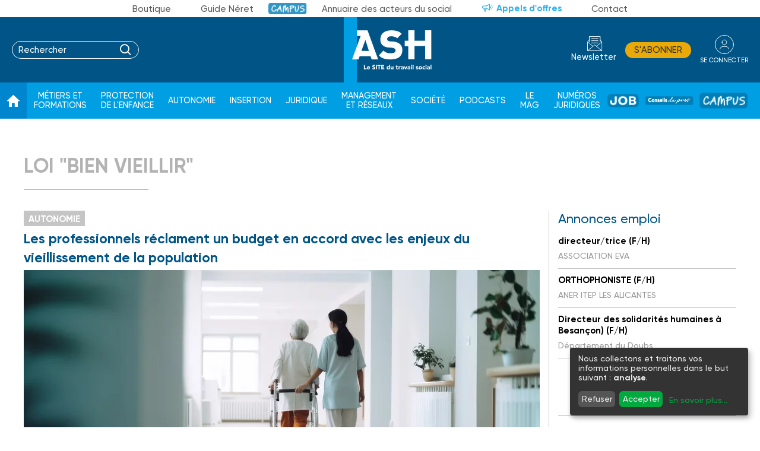

--- FILE ---
content_type: text/html; charset=UTF-8
request_url: https://www.ash.tm.fr/tags/loi-bien-vieillir
body_size: 17204
content:



  

    
<!DOCTYPE html>
<html lang="fr" class="has-navbar-fixed-top">
  <head>
<script>
window.dataLayer = window.dataLayer || [];
dataLayer.push({
  'login_status':'logged_out',
'content_group':'Category',			
'content_group2':'Tags', 'content_type': 'free','display_ads':"false" 
 });
</script>
       
          <!-- Google Tag Manager -->
      
      <!-- Google Analytics -->
                          <script type="text/plain" data-type="application/javascript" data-name="google-analytics">
        window.dataLayer = window.dataLayer || [];
        function gtag(){dataLayer.push(arguments);}
        gtag('js', new Date());
        gtag('config', 'G-CLEH2M94Y0');
      </script>
      <!-- End Google Tag Manager -->
    <meta charset="utf-8"/>
    <!-- COL -->

<!-- BL AS - ASH - Htmlheader de type imm -->
<!-- BL in -->

<title>Tags ASH | Actualités sociales hebdomadaires</title>
<link type="image/x-icon" rel="icon" href="/favicon.ico"/>

<meta name="description" content="ASH le média de référence l'action sociale : Toute l'actualité sociale décriptée chaque jour : social, handicap, exclusion, enfance, insertion. Veille juridique et emploi dans le secteur du social"/>
<meta name="viewport"
      content="width=device-width, initial-scale=1, maximum-scale=1.0, shrink-to-fit=no, user-scalable=0"/>
<meta name="google-site-verification" content="y96LucbH5mAPGSY8x9tgiJu1WMG96kq_SkEiWkKJz38" />




<script type="text/javascript">
var wa = document.createElement("script"), 
    wa_s = document.getElementsByTagName("script")[0]; 
wa.src = "https://targetemsecure.blob.core.windows.net/c5bfea53-7576-491a-85e2-bf58a24e7690/c5bfea537576491a85e2bf58a24e7690_1.js"; 
wa.type = "text/javascript"; 
wa_s.parentNode.insertBefore(wa, wa_s); 
wa.bt_queue = []; 
wa.afterInit = function()
{
  wa.bt_queue.push({ "isEvent": false, "isTargeting": true,"async": true });
}
</script>

<link type="text/css" rel="stylesheet" href="/css/styles2021.min.css" />
<link type="text/css" rel="stylesheet" href="/css/ash.min.css" />
<link type="text/css" rel="stylesheet" href="/css/print2021.min.css" media="print" />
<link type="text/css" rel="stylesheet" href="/css/slippry.min.css" media="screen" />
<link type="text/css" rel="stylesheet" href="/css/ash_EspaceEtudiant.min.css" />

<script type="text/javascript" src="/js/jquery-3.0.0.min.js"></script>
<script type="text/javascript" src="/js/scripts2021.min.js"></script>
<script type="text/javascript" src="/js/site.min.js"></script>
<script type="text/javascript" src="/js/sso2023.min.js"></script>
<script type="text/javascript" src="/js/ash.min.js"></script>
<script type="text/javascript" src="/js/codes_pubs/codes_ash.js"></script>



<script type="text/javascript" src="/js/swiper.min.js"></script>
<link type="text/css" rel="stylesheet" href="/css/swiper.min.css"/>

<script type="text/javascript">
    var LPF_SITE = 'ash0f';
    var LPF_PATH_CODE = 'ASH';
</script>
<style>
.lea-styles .cookie-modal, .lea-styles .cookie-notice {
  /* The switch - the box around the slider */
  font-size: 14px;
}

.lea-styles .cookie-modal .switch, .lea-styles .cookie-notice .switch {
  position: relative;
  display: inline-block;
  width: 50px;
  height: 30px;
}

.lea-styles .cookie-modal .cm-app-input:checked + .cm-app-label .slider, .lea-styles .cookie-notice .cm-app-input:checked + .cm-app-label .slider {
  background-color: #0885ba;
}

.lea-styles .cookie-modal .cm-app-input.required:checked + .cm-app-label .slider, .lea-styles .cookie-notice .cm-app-input.required:checked + .cm-app-label .slider {
  opacity: 0.8;
  background-color: #006a4e;
  cursor: not-allowed;
}

.lea-styles .cookie-modal .slider, .lea-styles .cookie-notice .slider {
  box-shadow: 0 4px 6px 0 rgba(0, 0, 0, 0.2), 5px 5px 10px 0 rgba(0, 0, 0, 0.19);
}

.lea-styles .cookie-modal .cm-app-input, .lea-styles .cookie-notice .cm-app-input {
  position: absolute;
  top: 0;
  left: 0;
  opacity: 0;
  width: 50px;
  height: 30px;
}

.lea-styles .cookie-modal .cm-app-label, .lea-styles .cookie-notice .cm-app-label {
  /* The slider */
  /* Rounded sliders */
}

.lea-styles .cookie-modal .cm-app-label .slider, .lea-styles .cookie-notice .cm-app-label .slider {
  position: absolute;
  cursor: pointer;
  top: 0;
  left: 0;
  right: 0;
  bottom: 0;
  background-color: #cccccc;
  -webkit-transition: .4s;
  transition: .4s;
  width: 50px;
  display: inline-block;
}

.lea-styles .cookie-modal .cm-app-label .slider:before, .lea-styles .cookie-notice .cm-app-label .slider:before {
  position: absolute;
  content: "";
  height: 20px;
  width: 20px;
  left: 5px;
  bottom: 5px;
  background-color: white;
  -webkit-transition: .4s;
  transition: .4s;
}

.lea-styles .cookie-modal .cm-app-label .slider.round, .lea-styles .cookie-notice .cm-app-label .slider.round {
  border-radius: 30px;
}

.lea-styles .cookie-modal .cm-app-label .slider.round:before, .lea-styles .cookie-notice .cm-app-label .slider.round:before {
  border-radius: 50%;
}

.lea-styles .cookie-modal .cm-app-label input:focus + .slider, .lea-styles .cookie-notice .cm-app-label input:focus + .slider {
  box-shadow: 0 0 1px #0885ba;
}

.lea-styles .cookie-modal .cm-app-label input:checked + .slider:before, .lea-styles .cookie-notice .cm-app-label input:checked + .slider:before {
  -webkit-transform: translateX(20px);
  -ms-transform: translateX(20px);
  transform: translateX(20px);
}

.lea-styles .cookie-modal .cm-app-input:focus + .cm-app-label .slider, .lea-styles .cookie-notice .cm-app-input:focus + .cm-app-label .slider {
  box-shadow: 0 4px 6px 0 rgba(125, 125, 125, 0.2), 5px 5px 10px 0 rgba(125, 125, 125, 0.19);
}

.lea-styles .cookie-modal .cm-app-input:checked + .cm-app-label .slider:before, .lea-styles .cookie-notice .cm-app-input:checked + .cm-app-label .slider:before {
  -webkit-transform: translateX(20px);
  -ms-transform: translateX(20px);
  transform: translateX(20px);
}

.lea-styles .cookie-modal .slider, .lea-styles .cookie-notice .slider {
  box-shadow: 0 4px 6px 0 rgba(0, 0, 0, 0.2), 5px 5px 10px 0 rgba(0, 0, 0, 0.19);
}

.lea-styles .cookie-modal a, .lea-styles .cookie-notice a {
  color: #00aa3e;
  text-decoration: none;
}

.lea-styles .cookie-modal p, .lea-styles .cookie-modal strong, .lea-styles .cookie-modal h1, .lea-styles .cookie-modal h2, .lea-styles .cookie-modal ul, .lea-styles .cookie-modal li, .lea-styles .cookie-notice p, .lea-styles .cookie-notice strong, .lea-styles .cookie-notice h1, .lea-styles .cookie-notice h2, .lea-styles .cookie-notice ul, .lea-styles .cookie-notice li {
  font-family: inherit;
  color: #eeeeee;
}

.lea-styles .cookie-modal p, .lea-styles .cookie-modal h1, .lea-styles .cookie-modal h2, .lea-styles .cookie-modal ul, .lea-styles .cookie-modal li, .lea-styles .cookie-notice p, .lea-styles .cookie-notice h1, .lea-styles .cookie-notice h2, .lea-styles .cookie-notice ul, .lea-styles .cookie-notice li {
  display: block;
  text-align: left;
  margin: 0;
  padding: 0;
  margin-top: 0.7em;
}

.lea-styles .cookie-modal .cm-link, .lea-styles .cookie-notice .cm-link {
  padding-left: 4px;
  vertical-align: middle;
}

.lea-styles .cookie-modal .cm-btn, .lea-styles .cookie-notice .cm-btn {
  background: #555555;
  color: #eeeeee;
  border-radius: 6px;
  padding: 6px 10px;
  margin-right: 0.5em;
  border: 0;
}

.lea-styles .cookie-modal .cm-btn:disabled, .lea-styles .cookie-notice .cm-btn:disabled {
  opacity: 0.5;
}

.lea-styles .cookie-modal .cm-btn.cm-btn-sm, .lea-styles .cookie-notice .cm-btn.cm-btn-sm {
  padding: 0.4em;
  font-size: 1em;
}

.lea-styles .cookie-modal .cm-btn.cm-btn-close, .lea-styles .cookie-notice .cm-btn.cm-btn-close {
  background: #eeeeee;
  color: #000;
}

.lea-styles .cookie-modal .cm-btn.cm-btn-success, .lea-styles .cookie-notice .cm-btn.cm-btn-success {
  background: #00aa3e;
}

.lea-styles .cookie-modal .cm-btn.cm-btn-info, .lea-styles .cookie-notice .cm-btn.cm-btn-info {
  background: #0885ba;
}

.lea-styles .cookie-modal .cm-btn.cm-btn-right, .lea-styles .cookie-notice .cm-btn.cm-btn-right {
  float: right;
  margin-left: 0.5em;
  margin-right: 0;
}

.lea-styles .cookie-modal {
  width: 100%;
  height: 100%;
  position: fixed;
  overflow: hidden;
  left: 0;
  top: 0;
  z-index: 1000;
}

.lea-styles .cookie-modal .cm-bg {
  background: rgba(0, 0, 0, 0.5);
  height: 100%;
  width: 100%;
  position: fixed;
  top: 0;
  left: 0;
}

.lea-styles .cookie-modal .cm-modal {
  z-index: 1001;
  box-shadow: 0 4px 6px 0 rgba(0, 0, 0, 0.2), 5px 5px 10px 0 rgba(0, 0, 0, 0.19);
  width: 100%;
  max-height: 98%;
  top: 50%;
  transform: translateY(-50%);
  position: fixed;
  overflow: auto;
  background: #333333;
  color: #eeeeee;
}

@media (min-width: 1024px) {
  .lea-styles .cookie-modal .cm-modal {
    border-radius: 4px;
    position: relative;
    margin: 0 auto;
    max-width: 640px;
    height: auto;
    width: auto;
  }
}

.lea-styles .cookie-modal .cm-modal .hide {
  border: none;
  background: none;
  position: absolute;
  top: 20px;
  right: 20px;
  z-index: 1;
}

.lea-styles .cookie-modal .cm-modal .hide svg {
  stroke: #eeeeee;
}

.lea-styles .cookie-modal .cm-modal .cm-footer {
  padding: 1em;
  border-top: 1px solid #555;
}

.lea-styles .cookie-modal .cm-modal .cm-footer-buttons::before, .lea-styles .cookie-modal .cm-modal .cm-footer-buttons::after {
  content: " ";
  display: table;
}

.lea-styles .cookie-modal .cm-modal .cm-footer-buttons::after {
  clear: both;
}

.lea-styles .cookie-modal .cm-modal .cm-footer .cm-powered-by {
  font-size: 0.8em;
  padding-top: 4px;
  text-align: center;
}

.lea-styles .cookie-modal .cm-modal .cm-footer .cm-powered-by a {
  color: #999999;
}

.lea-styles .cookie-modal .cm-modal .cm-header {
  padding: 1em;
  padding-right: 24px;
  border-bottom: 1px solid #555;
}

.lea-styles .cookie-modal .cm-modal .cm-header h1 {
  margin: 0;
  font-size: 2em;
  display: block;
}

.lea-styles .cookie-modal .cm-modal .cm-header h1.title {
  padding-right: 20px;
}

.lea-styles .cookie-modal .cm-modal .cm-body {
  padding: 1em;
}

.lea-styles .cookie-modal .cm-modal .cm-body ul {
  display: block;
}

.lea-styles .cookie-modal .cm-modal .cm-body span {
  display: inline-block;
  width: auto;
}

.lea-styles .cookie-modal .cm-modal .cm-body ul.cm-apps {
  padding: 0;
  margin: 0;
}

.lea-styles .cookie-modal .cm-modal .cm-body ul.cm-apps li.cm-app {
  position: relative;
  line-height: 20px;
  vertical-align: middle;
  padding-left: 60px;
  min-height: 40px;
}

.lea-styles .cookie-modal .cm-modal .cm-body ul.cm-apps li.cm-app:first-child {
  margin-top: 0;
}

.lea-styles .cookie-modal .cm-modal .cm-body ul.cm-apps li.cm-app .switch {
  position: absolute;
  left: 0;
}

.lea-styles .cookie-modal .cm-modal .cm-body ul.cm-apps li.cm-app p {
  margin-top: 0;
}

.lea-styles .cookie-modal .cm-modal .cm-body ul.cm-apps li.cm-app p.purposes {
  font-size: 0.8em;
  color: #999999;
}

.lea-styles .cookie-modal .cm-modal .cm-body ul.cm-apps li.cm-app.cm-toggle-all {
  border-top: 1px solid #555;
  padding-top: 1em;
}

.lea-styles .cookie-modal .cm-modal .cm-body ul.cm-apps li.cm-app span.cm-app-title {
  font-weight: 600;
}

.lea-styles .cookie-modal .cm-modal .cm-body ul.cm-apps li.cm-app span.cm-opt-out, .lea-styles .cookie-modal .cm-modal .cm-body ul.cm-apps li.cm-app span.cm-required {
  padding-left: 0.2em;
  font-size: 0.8em;
  color: #999999;
}

.lea-styles .cookie-notice {
  background: #333333;
  z-index: 999;
  position: fixed;
  width: 100%;
  bottom: 0;
  right: 0;
}

@media (min-width: 990px) {
  .lea-styles .cookie-notice {
    box-shadow: 0 4px 6px 0 rgba(0, 0, 0, 0.2), 5px 5px 10px 0 rgba(0, 0, 0, 0.19);
    border-radius: 4px;
    position: fixed;
    bottom: 20px;
    right: 20px;
    max-width: 300px;
  }
}

@media (max-width: 989px) {
  .lea-styles .cookie-notice {
    border: none;
    border-radius: 0;
  }
}

.lea-styles .cookie-notice .cn-body {
  margin-bottom: 0;
  margin-right: 0;
  bottom: 0;
  padding: 1em;
  padding-top: 0;
}

.lea-styles .cookie-notice .cn-body p {
  margin-bottom: 0.5em;
}

.lea-styles .cookie-notice .cn-body p.cn-changes {
  text-decoration: underline;
}

.lea-styles .cookie-notice .cn-body .cn-learn-more {
  display: inline-block;
}

.lea-styles .cookie-notice .cn-body p.cn-ok {
  padding-top: 0.5em;
  margin: 0;
}

.lea-styles .cookie-notice-hidden {
  display: none !important;
}

</style>



	
<script src="//ced.sascdn.com/tag/5285/smart.js" type="text/javascript"></script>
<script type="text/javascript">
  var syncjs = 1
  // Ads manager to use async tagging
  sas.setup({
    domain: "https://adapi.smartadserver.com",
    networkid: 5285,
    async: syncjs
  });
</script>

<script type="text/javascript">
    var code_globals = '705646/2079045';

    if(code_globals !== ''){
        var ad_codes = code_globals.split('/');
        var siteId = ad_codes[0];
        var pageId = ad_codes[1];
    }
    else{
        var siteId = '';
        var pageId = '';
    }
</script>
<script src="/js/ads_call.js" type="text/javascript"></script>




<script>
  window.dataLayer = window.dataLayer || [];
  function gtag(){dataLayer.push(arguments);}
  gtag('js', new Date());
  gtag('config', 'UA-11420779-10');
</script>





    <script src="//assets.adobedtm.com/00b04938854733eea4b22b8bb187513ab8504c1b/satelliteLib-00a50b5bfbeef38b6ec319d116c0548adcc28051.js"></script>

<!-- uri /tags/loi-bien-vieillir --><!-- redirect http://www.ash.tm.fr/tags/loi-bien-vieillir -->
<!-- /BL -->

  </head>
 
  <body class="  ash ">
  
          <!-- Google Tag Manager (noscript) -->
      
      <script type="text/plain" data-type="application/javascript" data-name="google-analytics" data-src="https://www.googletagmanager.com/gtag/js?id=G-CLEH2M94Y0"></script> <!-- Google Analytics -->
      <!-- End Google Tag Manager (noscript) -->
                <script>
          var LUP_datalayer = {
              profile: {},
              nav: {}
          };
        </script>

                    <!-- CE FICHIER GÈRE UNIQUEMENT LA PARTIE NAV ET ARTICLE -->

<!-- Pour une meilleure lisibilité du code je mets la récupération d'Ariane ici. -->
        
                            
<script>
    var ariane = JSON.parse('\u007B\u0022as\u003Aash0f\u003Atags\u0022\u003A\u0022Tags\u0022\u007D');
</script>


<!-- On gère ici la "recherche" -->

<script>

    /**
     * Les associations code site => libellé.
     */
    var LPF_PATH_CODE_LIBELLE = {
        BCTG: 'Bus&Car',
        THEB: 'TourHebdo',
        ICO: 'Icotour',
        RCP: 'Guide des Réceptifs',
        ASH: 'Actualités Sociales Hebdomadaires',
        ATL: 'Actu Transport Logistique'
    };

    var LPF_SITE_PREFIX = '';
    if (LPF_PATH_CODE_LIBELLE.hasOwnProperty(LPF_PATH_CODE)) {
        if (LPF_PATH_CODE === 'BCTG' || LPF_PATH_CODE === 'THEB' || LPF_PATH_CODE === 'ICO' || LPF_PATH_CODE == 'RCP') {
            LPF_SITE_PREFIX = 'th';
        } else if (LPF_PATH_CODE === 'ASH') {
            LPF_SITE_PREFIX = 'ash';
        } else if (LPF_PATH_CODE === 'ATL') {
            LPF_SITE_PREFIX = 'atl';
        }
    }

    /**
     *
     * TODO :
     * A adapter pour les autres sites :
     * pageName (return th & tmp.slice(0, ==>3<==) (car tr:theb0f:tourh)
     * buildAriane (path en dur)
     * namespace => ajouter les différents sites (cas particulier pour TH normalement si faut faire B&C, icotour & GDR)
     */

    /**
     * Tous ce qui est dans "nav"
     *
     * Retourne le nom de la page sous le format
     * site:[reste du path => sans la famille & sans le code site de Pulse]
     * @param path
     * @returns string
     */
    function pageName(path) {
        var slice = 2;
        if (LPF_SITE_PREFIX === 'th') {
            slice = 3;
        }
        var tmp = path.split(':');
        tmp.splice(0, slice);
        return LPF_SITE_PREFIX + ':' + tmp.join(':');
    }

    /**
     * Renvoie le type de la page (homepage, section ou article)
     * @param type
     * @param path
     * @returns string
     */
    function pageType(type, path) {
        if (type === 'H') {
            if (path.indexOf('homepage') === -1) {
                return 'section';
            }
            return 'homepage';
        } else if (type === 'E') {
            return 'article';
        } else if (type === 'C') {
            return 'section';
        }
    }

    /**
     * A partir du fil d'ariane crée les différentes propriétes pour le "nav".
     * @param ariane
     * @returns object
     */
    function buildAriane(ariane) {
        var level = [];
        for (var path in ariane) {
            level.push(pageName(path));
        }
        var res = {};
        for (var i = 0; i < level.length; i++) {
            res['level' + (i + 2)] = level[i];
        }
        return res;
    }

    /**
     * Renvoie le site correspondant.
     * Utilise la variable global LPF_PATH_CODE
     * @returns string
     */
    function nameSpace() {
        if (LPF_PATH_CODE_LIBELLE.hasOwnProperty(LPF_PATH_CODE)) {
            return LPF_PATH_CODE_LIBELLE[LPF_PATH_CODE];
        }
        return '';
    }

    /**
     * Retourne le prePageName c'est à dire le pageName sans le string avec les premiers ":".
     * @param path
     */
    function prePageName(path, pageType) {
        var tmp = pageName(path).split(':');
        if (LPF_SITE_PREFIX === 'th') tmp.splice(0, 1);
        if (path.indexOf('homepage') === -1) tmp.splice(1, 0, pageType);
        return tmp.join(':');
    }

    /**
     * Renvoie la string correspondant selon qu'on soit sur mobile ou tablette.
     */
    function responsive() {
        if (navigator.userAgent.match(/(android|iphone|blackberry|symbian|symbianos|symbos|netfront|model-orange|javaplatform|iemobile|windows phone|samsung|htc|opera mobile|opera mobi|opera mini|presto|huawei|blazer|bolt|doris|fennec|gobrowser|iris|maemo browser|mib|cldc|minimo|semc-browser|skyfire|teashark|teleca|uzard|uzardweb|meego|nokia|bb10|playbook)/gi)) {
            return 'responsive:mobile';
        } else {
            return 'responsive:desktop';
        }
    }

    /**
     * Renvoie les dimensions de l'écran.
     * @returns object
     */
    function getWindowSize() {
        return {
            width: window.screen.width,
            height: window.screen.height
        }
    }

    /**
     * Tous ce qui est dans article.
     * Renvoie la date de publication de l'article au format D/M/Y
     */
    function articleDatePublication(date) {
        var tmp = date.split(' ');
        tmp = tmp[0].split('-');
        return tmp[2] + '/' + tmp[1] + '/' + tmp[0];
    }

    /**
     * Renvoie le nom du serveur sans le "wwww-".
     */
    function getServer() {
        var server = window.location.hostname;
        if (server.indexOf('www-') !== -1) {
            server = server.replace('www-', '');
        }
        return server;
    }

    /**
     * Génère la dernière partie pour les pageName & les prePageName & hier1
     */
    function getArticleForPageName(article) {
        if (article) {
            var url_split = article.url.split('/');
            return ':' + url_split[url_split.length - 1].substr(0, url_split[url_split.length - 1].lastIndexOf('-'));
        } else {
            return '';
        }
    }

    var engine = JSON.parse('\u007B\u0022url\u0022\u003A\u0022\\\/tags\\\/loi\u002Dbien\u002Dvieillir\u0022,\u0022type\u0022\u003A\u0022H\u0022,\u0022pinfo\u0022\u003A\u007B\u0022with_urlp\u0022\u003A\u0022\u0022\u007D,\u0022pinfo2\u0022\u003Anull,\u0022multipage\u0022\u003Atrue,\u0022pg\u0022\u003A\u0022\u0022,\u0022http_code\u0022\u003A200,\u0022body_page\u0022\u003A\u0022body_rubrique_2col_groupe\u0022,\u0022colonnes\u0022\u003A\u005B\u0022Rubventre\u0022,\u0022Rubdroite\u0022,\u0022RubZone3\u0022\u005D\u007D');
    var hierarchie = JSON.parse('\u007B\u0022id_hierarchie\u0022\u003A131595,\u0022titre\u0022\u003A\u0022Tags\u0022,\u0022uri\u0022\u003A\u0022\\\/tags\\\/\u0022,\u0022type\u0022\u003A\u0022PAG\u003A\u0022,\u0022niveau\u0022\u003A1,\u0022ordre\u0022\u003A0,\u0022visibilite\u0022\u003A1,\u0022meta\u0022\u003A\u007B\u0022code_magazine\u0022\u003A\u0022\u0022,\u0022code_pub\u0022\u003A\u0022705646\\\/2079045\u0022,\u0022description_article\u0022\u003A\u0022\u0023\u007Belement.chapeau\u007D\u0022,\u0022description_rubrique\u0022\u003A\u0022ASH\u0020le\u0020m\\u00e9dia\u0020de\u0020r\\u00e9f\\u00e9rence\u0020l\u0027action\u0020sociale\u0020\u003A\u0020Toute\u0020l\u0027actualit\\u00e9\u0020sociale\u0020d\\u00e9cript\\u00e9e\u0020chaque\u0020jour\u0020\u003A\u0020social,\u0020handicap,\u0020exclusion,\u0020enfance,\u0020insertion.\u0020Veille\u0020juridique\u0020et\u0020emploi\u0020dans\u0020le\u0020secteur\u0020du\u0020social\u0022,\u0022titre_article\u0022\u003A\u0022\u0023\u007Belement.titre\u007D\u0020\u002D\u0020ASH\u0020\u007C\u0020Actualit\\u00e9s\u0020sociales\u0020hebdomadaires\u0022,\u0022titre_rubrique\u0022\u003A\u0022\u0023\u007Bhierarchie.titre\u007D\u0020ASH\u0020\u007C\u0020Actualit\\u00e9s\u0020sociales\u0020hebdomadaires\u0022,\u0022insertion\u0022\u003A\u0022\u0022,\u0022email\u0022\u003A\u0022\u0022,\u0022id_3R\u0022\u003A\u0022\u0022,\u0022reaction\u0022\u003A\u0022\u0022,\u0022cover\u0022\u003A\u0022\u0022,\u0022date_issue\u0022\u003A\u0022\u0022,\u0022ranking_mode_enabled\u0022\u003Afalse,\u0022ranking_mode_polling_interval\u0022\u003A30000,\u0022lien_calameo\u0022\u003A\u0022\u0022,\u0022numero_nl\u0022\u003A\u0022\u0022,\u0022titre_nl\u0022\u003A\u0022\u0022,\u0022mailing_id\u0022\u003Afalse\u007D,\u0022redirections\u0022\u003A\u005B\u005D,\u0022created_at\u0022\u003A\u007B\u0022date\u0022\u003A\u00222023\u002D08\u002D18\u002009\u003A59\u003A35.000000\u0022,\u0022timezone_type\u0022\u003A1,\u0022timezone\u0022\u003A\u0022\u002B00\u003A00\u0022\u007D,\u0022updated_at\u0022\u003A\u007B\u0022date\u0022\u003A\u00222025\u002D05\u002D14\u002012\u003A03\u003A06.000000\u0022,\u0022timezone_type\u0022\u003A1,\u0022timezone\u0022\u003A\u0022\u002B00\u003A00\u0022\u007D,\u0022date_front_last_sync\u0022\u003A\u007B\u0022date\u0022\u003A\u00222025\u002D05\u002D27\u002012\u003A53\u003A17.000000\u0022,\u0022timezone_type\u0022\u003A1,\u0022timezone\u0022\u003A\u0022\u002B00\u003A00\u0022\u007D,\u0022site\u0022\u003A\u0022ash0f\u0022,\u0022famille\u0022\u003A\u0022as\u0022,\u0022publiable\u0022\u003Atrue,\u0022associable\u0022\u003Atrue,\u0022rss\u0022\u003A0,\u0022body_rub\u0022\u003A\u0022body_rubrique_2col_groupe\u0022,\u0022colonnes_rub\u0022\u003A\u0022Rubventre,Rubdroite,RubZone3\u0022,\u0022body_art\u0022\u003A\u0022body_article_2col_groupe\u0022,\u0022colonnes_art\u0022\u003A\u0022Artventre,Rubdroite\u0022,\u0022request_type\u0022\u003A\u0022tags\u003Fslug\u003D\u0023\u007Burlp\u007D\u0026dictionary\u003Dash0f\u0026family\u003D\u002A\u0026nb\u003D100\u007Cpager\u003Fpgsize\u003D21\u0026pg\u003D\u0023\u007Bpg\u007D\u0022,\u0022date_front_first_sync\u0022\u003A\u007B\u0022date\u0022\u003A\u00222023\u002D08\u002D18\u002009\u003A59\u003A35.000000\u0022,\u0022timezone_type\u0022\u003A1,\u0022timezone\u0022\u003A\u0022\u002B00\u003A00\u0022\u007D,\u0022path\u0022\u003A\u0022as\u003Aash0f\u003Atags\u0022,\u0022canonical_url\u0022\u003A\u0022https\u003A\\\/\\\/www.ash.tm.fr\\\/tags\\\/\u0022\u007D');
    var article = null;

    if (engine.type === 'E') {
        article = JSON.parse('null');
    }

    var dimension = getWindowSize();

    LUP_datalayer.nav = {
        language: navigator.language || navigator.userLanguage,
        pageName: pageName(hierarchie.path),
        section: hierarchie.titre,
        pageType: pageType(engine.type, hierarchie.path),
        server: getServer(),
        nameSpace: nameSpace(),
        prePageName: prePageName(hierarchie.path, pageType(engine.type, hierarchie.path)),
        ecranResolution: dimension.width.toString() + 'x' + dimension.height.toString(),
        largeurResolution: dimension.width,
        hauteurResolution: dimension.height,
        heure: new Date().getHours(),
        pageURL: window.location.href,
        responsive: responsive()
    };

    if (hierarchie.path.indexOf('homepage') === -1) {
        var tmp = LUP_datalayer.nav.prePageName.split(':');
        tmp.splice(0, 2);
        LUP_datalayer.nav.hier1 = LPF_SITE_PREFIX + ':' + LUP_datalayer.nav.pageType + ':' + tmp.join(':') + getArticleForPageName(article);
    } else {
        LUP_datalayer.nav.hier1 = LUP_datalayer.nav.pageName;
    }

    var arianeBuild = buildAriane(ariane);
    for (var key in arianeBuild) {
        var val = arianeBuild[key].split(':')
        val.splice(1, 0, LUP_datalayer.nav.pageType);
        LUP_datalayer.nav[key] = val.join(':');
    }

    if (article) {

        var section = '';
        var sous_section = '';
        var url_split = article.url.split('/');

        if (url_split[0] === '') url_split.splice(0, 1);

        if (url_split[1] === 'actualite') {
            section = 'Actualité';
            sous_section = hierarchie.titre;
        } else if (url_split[1] === 'actualites') {
            section = 'Actualités';
            sous_section = hierarchie.titre;
        } else if (LPF_SITE_PREFIX === 'th' && url_split.length > 1 &&
            (url_split[2] === 'enquetes' || url_split[2] === 'marche' || url_split[2] === 'mieux-vendre' ||
                url_split[2] === 'regard' || url_split[2] === 'tendances-produits' || url_split[2] === 'reperage')) {
            section = hierarchie.titre;
            sous_section = 'Enquêtes et reportages';
        } else if (LPF_SITE_PREFIX === 'atl') {
            if (url_split.length > 2) {
                if (jQuery.inArray(url_split[1], ['routier', 'fluvial', 'maritime', 'aerien', 'fluvial'])) {
                    section = url_split[1].charAt(0).toUpperCase() + url_split[1].substr(1);
                    sous_section = hierarchie.titre;
                } else {
                    section = hierarchie.titre;
                }
            }
        } else {
            section = hierarchie.titre;
        }

        LUP_datalayer.article = {
            titre: article.titre,
            datePublication: articleDatePublication(article.date_front_first_sync.date),
            reseauxSociauxTracking: article.cpt_vues,
            section: section
        };
        if (sous_section) {
            LUP_datalayer.article.sousSection = sous_section;
        }
        if (article.signature !== '' && article.signature) {
            LUP_datalayer.article.auteur = article.signature;
        }
    }

    /**
     * On récupère le code du pays.
     */
    /* 2020-09-17 FreeGeoIP n'est plus accessible en opensource */
    LUP_datalayer.nav.country ='FR';
    /*$.getJSON('//freegeoip.net/json/?callback=?', function (data) {
            LUP_datalayer.nav.country = data.country_code;
    });*/

    /**
     * Ici on ajoute tous les différents évenements dynamiques
     */
    $(document).ready(function () {

        // Les plus lus
        var lespluslus = $('.pluslus ul li a');
        if (lespluslus.length) {
            lespluslus.click(function () {
                if (!LUP_datalayer.article) {
                    LUP_datalayer.article = {};
                }
                LUP_datalayer.article.lesPlusLus = $(this).attr('title');
                _satellite.track('track_article_pluslus');
            });
        }

        // Clic sur un article positionné dans une liste.
        var article_adobe = $('.article-adobe');
        if (article_adobe.length) {
            article_adobe.click(function () {
                if (!LUP_datalayer.article) {
                    LUP_datalayer.article = {};
                }
                LUP_datalayer.article.clicPosition = $(this).data('ieme');
                _satellite.track('track_article_click');
            });
        }

        // Clic sur un item réseau sociaux
        if (article) {
            var board = $('#ARTBOARD tr td a:last-child');
            if (board.length) {
                board.click(function () {
                    if ($(this).closest('td').attr('title')) {
                        LUP_datalayer.article.reseauxSociauxLike = $(this).closest('td').attr('title');
                        _satellite.track('track_social');
                    }
                });
            }
        }

        // Page static : event
        // Contact
        if (engine.url.indexOf('statics') !== -1) {
            if (engine.url.indexOf('contact') !== -1) {
                var mailto = $('.statics a[href^="mailto"]');
                if (mailto.length) {
                    mailto.click(function () {
                        LUP_datalayer.nav.contact = 1;
                        _satellite.track('track_contact');
                    });
                }
            }
        }

        if (LPF_SITE_PREFIX === 'th') {
            eventTh();
        } else if (LPF_SITE_PREFIX === 'ash') {
            eventAsh();
        } else if (LPF_SITE_PREFIX === 'atl') {
            eventAtl();
        }

        // Le cookie pour le récurrent.
        if (readCookie(LPF_SITE_PREFIX + '_recurrent')) {
            LUP_datalayer.profile.nouveauRecurrent = 'recurrent';
            eraseCookie(LPF_SITE_PREFIX + '_recurrent');
        } else {
            LUP_datalayer.profile.nouveauRecurrent = 'nouveau';
        }
        createCookie(LPF_SITE_PREFIX + '_recurrent', 'visite', 30);

        console.log('datalayer à la fin', LUP_datalayer);

    });


    // Les events par site.
    function eventAsh() {

        // Clic sur s'abo en haut dans le header.
        var sabo = $('ul#SURTOPLI2 li a');
        if (sabo.length) {
            sabo.click(function () {
                LUP_datalayer.profile.inscriptionWidget = 'header';
                LUP_datalayer.profile.inscriptionProduit = $(this).attr('title');
                _satellite.track('track_subscription');
            });
        }

        // S'abo dans les widgets de la col de droite
        var sabo2 = $('.widget.mag-ash .bt-abo');
        if (sabo2.length) {
            sabo.click(function () {
                LUP_datalayer.profile.inscriptionWidget = 'right_column';
                LUP_datalayer.profile.inscriptionProduit = 'Magazine ASH';
                _satellite.track('track_subscription');
            });
        }

        var sabo3 = $('.widget.guide-ash');
        if (sabo3.length) {
            sabo3.click(function () {
                LUP_datalayer.profile.inscriptionWidget = 'right_column';
                LUP_datalayer.profile.inscriptionProduit = 'Le guide ASH de l\'action sociale';
                _satellite.track('track_subscription');
            });
        }
        var sabo4 = $('.widget.guide-neret');
        if (sabo4.length) {
            sabo4.click(function () {
                LUP_datalayer.profile.inscriptionWidget = 'right_column';
                LUP_datalayer.profile.inscriptionProduit = 'Guide Néret';
                _satellite.track('track_subscription');
            });
        }

        var abo_nl = $('.surtop li:first-child a');
        if (abo_nl) {
            abo_nl.click(function () {
                LUP_datalayer.profile.newsletterInscription = 'header';
                LUP_datalayer.profile.newsletterNom = LPF_PATH_CODE_LIBELLE.ASH;
                _satellite.track('track_newsletter');
            });
        }

    }

    function eventAtl() {

        // Les plus lus
        var lespluslus = $('.pluslus dl dd a');
        if (lespluslus.length) {
            lespluslus.click(function () {
                if (!LUP_datalayer.article) {
                    LUP_datalayer.article = {};
                }
                LUP_datalayer.article.lesPlusLus = $(this).attr('title');
                _satellite.track('track_article_pluslus');
            });
        }

        // Clic sur s'abo en haut dans le header.
        var sabo = $('ul#SURTOPLI2 li a');
        if (sabo.length) {
            sabo.click(function () {
                LUP_datalayer.profile.inscriptionWidget = 'header';
                LUP_datalayer.profile.inscriptionProduit = $(this).attr('title');
                _satellite.track('track_subscription');
            });
        }

        // S'abonner au magazine atl (bloc col de droite).
        var sabo2 = $('.widget.mag-atl .btn-abo');
        if (sabo2.length) {
            sabo2.click(function () {
                LUP_datalayer.profile.inscriptionWidget = 'right_column';
                LUP_datalayer.profile.inscriptionProduit = 'Supply Chain Magazine';
                _satellite.track('track_subscription');
            });
        }

        // Clic sur un article similaire.
        if (article) {
            var article_similaires = $('.similaires a');
            if (article_similaires.length) {
                article_similaires.click(function () {
                    LUP_datalayer.article.clicSimilaire = $(this).attr('title');
                    _satellite.track('track_article_similaire');
                });
            }
        }

        // Les newsletter
        var abo_nl = $('div.widget.abovous a');
        if (abo_nl.length) {
            abo_nl.click(function () {
                LUP_datalayer.profile.newsletterInscription = 'right_column';
                LUP_datalayer.profile.newsletterNom = 'Actu Transport Logistique';
                _satellite.track('track_newsletter');
            });
        }

        var abo_nl2 = $('footer .bloc-news-burger .btn-news');
        if (abo_nl2.length) {
            abo_nl2.click(function () {
                LUP_datalayer.profile.newsletterInscription = 'footer';
                LUP_datalayer.profile.newsletterNom = 'Actu Transport Logistique';
                _satellite.track('track_newsletter');
            });
        }
    }

    function eventTh() {

        // Clic sur une NL dans le header.
        var nl_header = $('header ul a[prop="NL"]');
        if (nl_header.length) {
            nl_header.click(function () {
                LUP_datalayer.profile.newsletterInscription = 'header';
                _satellite.track('track_newsletter');
            });
        }

        // Clic sur une NL dans le footer
        var nl_footer = $('form.newsl a');
        if (nl_footer.length) {
            nl_footer.click(function () {
                LUP_datalayer.profile.newsletterInscription = 'footer';
                LUP_datalayer.profile.newsletterNom = 'Tour Hebdo';
                _satellite.track('track_newsletter');
            });
        }

        // Clic sur le s'abonner dans Icotour pour le guide.
        var promoguide = $('.ico .promoguide a');
        if (promoguide) {
            promoguide.click(function () {
                LUP_datalayer.profile.inscriptionProduit = 'Guide Icotour';
                _satellite.track('track_subscription');
            });
        }

        // Clic sur le s'abonner dans TourHebdo
        var sabonnerTh = $('.heb #WIDGABO a');
        if (sabonnerTh) {
            sabonnerTh.click(function () {
                LUP_datalayer.profile.inscriptionProduit = 'Magazine TourHebdo';
                LUP_datalayer.profile.inscriptionWidget = 'right_column';
                _satellite.track('track_subscription');
            });
        }
        // Clic sur le s'abonner dans TH col de droite.
        var sabonnerThHp = $('.heb #WIDGABO1 a');
        if (sabonnerThHp) {
            sabonnerThHp.click(function () {
                LUP_datalayer.profile.inscriptionProduit = 'Magazine TourHebdo';
                LUP_datalayer.profile.inscriptionWidget = 'right_column';
                _satellite.track('track_subscription');
            });
        }
        // Clic sur le s'abonner dans Tourisme de Groupe
        var sabonnerGr = $('.gro #WIDGABO a:last-child');
        if (sabonnerGr) {
            sabonnerGr.click(function () {
                LUP_datalayer.profile.inscriptionProduit = 'Magazine Bus&Car';
                LUP_datalayer.profile.inscriptionWidget = 'right_column';
                _satellite.track('track_subscription');
            });
        }
        // Clic sur le s'abonner dans Tourisme de Groupe
        var sabonnerGrHp = $('.gro #WIDGABO a:last-child');
        if (sabonnerGrHp) {
            sabonnerGrHp.click(function () {
                LUP_datalayer.profile.inscriptionProduit = 'Magazine Bus&Car';
                LUP_datalayer.profile.inscriptionWidget = 'right_column';
                _satellite.track('track_subscription');
            });
        }
    }


</script>
        
    
    <!-- COL -->

<!-- BL AS - ASH - Header de type imm -->
<!-- BL in -->
<div id="burger-menu" class="burger-block">
  <form id="header-searchform-burger" class="searchform" method="get" name="header-searchform-burger" action="/search/articles">
    <input type="search" id="header-searchform-text-burger" class="searchform-text" placeholder="Rechercher" />
    <input type="hidden" name="exclude_nl" value="as:ash0f:newsletters"/>
    <input type="submit" id="header-searchform-submit-burger" class="searchform-btn" value="&#xe905" />
  </form>

  <nav class="burger-main-menu">
    <ul class="menu">
      <li><a href="/" title="Accueil">Accueil</a></li>
      <li class="parent">
        <a href="/filactu/">Actualités</a>
        <button class="drop-menu-btn">Sous-menu</button>

        <ul class="drop-menu">
          <li><a href="/metiers-formations/" title="Métiers et formations">Métiers et formations</a></li>
          <li><a href="/protection-enfance/" title="Protection de l'enfance">Protection de l'enfance</a></li>
          <li><a href="/autonomie/" title="Autonomie">Autonomie</a></li>
          <li><a href="/insertion/" title="Insertion">Insertion</a></li>
          <li><a href="/juridique/" title="Juridique">Juridique</a></li>
          <li><a href="/management-reseaux/" title="Management et réseaux">Management et réseaux</a></li>
          <li><a href="/societe/" title="Société">Société</a></li>
        </ul>
      </li>
      <li><a href="/podcasts/" title="Podcasts">Podcasts</a></li>
      <li><a href="/magazine/" title="Le Mag">Le Mag</a></li>
                  <li>
        <a href="https://job.ash.tm.fr/" class="job" title="Emploi" target="_blank">offres d'emploi</a>
              </li>
      <!--<li><a href="#" title="Formation">Formation</a></li>-->
            <li><a href="https://annonces.ash.tm.fr/" title="Appels d'offres" target="_blank">Appels d'offres</a></li>
      <li><a href="/annuaires" title="Annuaires des ASH">Annuaire</a></li>
            <li><a href="https://guideneret.com/" title="Guide Néret" prop="NER" target="_blank">Guide Néret</a></li>
      <li><a href="https://boutique.ash.tm.fr/" title="Boutique" target="_blank" class="bt-abonnement">Boutique</a></li>
    </ul>
  </nav>

  <!-- menu buger deuxieme bloc -->
  
  <div class="newsletter-block">
    <strong>Recevoir la newsletter</strong>
    <form class="newsletter-form">
        <input type="text" id="IDnlemailH" class="newsletter-text" name="nlemailH" placeholder="Mon mail"/>
        <input type="submit" id="IDnlgoH" class="newsletter-btn" name="nlgoH" value="&#xe909"/>
    </form>
  </div>

  <nav class="burger-footer-menu">
    <ul class="menu">
      <li><a href="#" title="Contact">Contact</a></li>
      <li><a href="/statics/mentions-legales" title="Mentions légales">Mentions légales</a></li>
      <li><a href="/statics/cga" title="CGA">CGA</a></li>
      <li><a href="/statics/cgu" title="CGU">CGU</a></li>
      <li><a href="/statics/charte-de-qualite" title="Publicité">Procédure de signalement</a></li>
    </ul>
  </nav>
</div>
<header class="main-header">
	 <div class="sur-top">
      <ul>
          <li class="boutique"><a href="https://boutique.ash.tm.fr/">Boutique</a></li>
                    <li class="even"><a href="https://guideneret.com/">Guide Néret</a></li>
          <li class="pt-ann"><a href="/campus/" title="Campus">Campus</a></li>
          <li class="ann"><a href="/annuaires">Annuaire des acteurs du social</a></li>
          <li class="ap-offre"><a href="https://annonces.ash.tm.fr/">Appels d'offres</a></li>
          <li class="contact"><a href="/statics/contacts">Contact</a></li>
      </ul>
  </div>
	
<div class="block-logo">
    <div class="col-left">
        <form id="header-searchform-burger" class="searchform" method="get" name="header-searchform-burger" action="/search/articles">
        <input type="search" name="terms" id="header-searchform-text-burger" class="searchform-text" placeholder="Rechercher" />
        <input type="hidden" name="exclude_nl" value="as:ash0f:newsletters"/>
		<input type="hidden" id="sort_order" name="sort_order" value="1">
        <input type="submit" id="header-searchform-submit-burger" class="searchform-btn" value="&#xe905" />
        </form>
    </div>
    <div class="logo"><a href="/">
        <img src="/img/logo-ash3.png" alt="logo ASH">
		</a>
    </div>

    <div class="block-right">
        <nav class="menu-top">
            <ul>
                <li class="nl"><a target="_blank" href="https://82630d77.sibforms.com/serve/[base64]">Newsletter</a></li>
                <li class="abo"><a href="https://boutique.ash.tm.fr/">S'abonner</a></li>
            </ul>
        </nav>
        <div class="connect-block">
            <button class="icon-btn ident-btn" title="S'identifier" onclick="javascript:se_connecter();">
                se connecter
            </button>

            <div class="connected-user" style="display: none;">
                <div id="bonjour" class="go icon-btn account-btn" title="Gérer mon accès"><p><span>Bonjour </span>Prénom NOM</p></div>
                <ul class="drop-menu">
                    <li><a href="#" title="Accéder à mon compte" onclick="javascript:mon_compte();">Accéder à mon compte</a></li>
                    <li><a href="/api/revokeToken" title="Se deconnecter">Se deconnecter</a></li>
                </ul>
            </div>
        </div>
    </div>
    <div class="burger-menu">
    </div>

</div>
	<div id="burger-tabs" class="tabs">
  <ul id="tabs-nav" class="simple-menu tab-content">
    <li class="on"><a class="home" href="/" title="Accueil"></a></li>
    <li ><a href="/metiers-formations/" title="Métiers et formations">Métiers et formations</a></li>
    <li ><a href="/protection-enfance/" title="Protection de l'enfance">Protection de l'enfance</a></li>
    <li ><a href="/autonomie/" title="Autonomie">Autonomie</a></li>
    <li ><a href="/insertion/" title="Insertion">Insertion</a></li>
    <li ><a href="/juridique/" title="Juridique">Juridique</a></li>
    <li ><a href="/management-reseaux/" title="Management et réseaux">Management et réseaux</a></li>
    <li ><a href="/societe/" title="Société">Société</a></li>
    <li><a href="/podcasts/" title="Podcasts">Podcasts</a></li>
    <li  ><a href="/magazine/" title="Le Mag">Le Mag</a></li>
    <li  ><a href="/numeros-juridiques/" title="Numéros juridiques">Numéros juridiques</a></li> 
    <li class="show-mobile"><a href="https://guideneret.com/" target="_blank">Guide Néret</a></li>
        <li class="show-mobile"><a href="/annuaires">Annuaire des acteurs du social</a></li>
        <li class="show-mobile"><a href="https://annonces.ash.tm.fr/" target="_blank">Appels d'offre</a></li>
    <li class="show-mobile"><a href="/statics/contacts">Contact</a></li>
    <li class="link-job"><a href="https://job.ash.tm.fr/" title="Emploi" target="_blank">Job</a></li>
    <li class="link-conseil"><a href="/conseils-de-pros/" title="Conseils de pros">Conseil de pros</a></li>
    <li class="link-campus"><a href="/campus/" title="Campus">Campus</a></li>
    <li><a class="btq" href="https://boutique.ash.tm.fr/" target="_blank">Boutique</a></li>
  </ul>
</div>   
</header>
<!-- /BL -->
<!-- BL BASE - Bannière Giga 1 ONECALL - 140188 de type html -->
<!-- BL in -->
<div id="sas_140188" class="pub-header center"></div>
<script>sas.cmd.push(function() {sas.render(140188)})</script>
<!-- /BL -->
<!-- BL BASE - Bannière Giga 2 ONECALL - 140294 de type html -->
<!-- BL in -->
<div id="sas_140294" class="pub-header center"></div>
<script>sas.cmd.push(function() {sas.render(140294)})</script>
<!-- /BL -->
<!-- BL BASE - Habillage ONECALL - ... de type html -->
<!-- BL in -->
<!--<div id="sas_..." class="pub-habillage"></div>
<script>sas.cmd.push(function() {sas.render(...)})</script>-->
<!-- /BL -->
<div class="visu">
	                    <h1 class="page-title">Loi &quot;Bien vieillir&quot; </h1>
            	<section class="visu-cols-2-1">
        <div class="visu-col visu-col1">
            <div class="article-list article-1">
                                    <article class="article article-1">
    <a data-ieme="1" href="/autonomie/les-professionnels-reclament-un-budget-en-accord-avec-les-enjeux-du-vieillissement-de-la-population-968375.php" title="Les professionnels réclament un budget en accord avec les enjeux du vieillissement de la population">
        <div class="article-content">
                    <span class="article-theme">Autonomie</span>
                    <h2 class="article-title">
                                    <span class="ico-pay show-mobile"></span>
                                Les professionnels réclament un budget en accord avec les enjeux du vieillissement de la population
                          </h2>


            <figure class="article-media">
            
                                                      <img width="869" height="398" src="https://prod-ibp.ash.sdv.fr/api/v1/files/67b48e71c2e9ec3979126249/methodes/gro_article_1/image.jpg" alt="Les professionnels réclament un budget en accord a" loading="lazy"/>
                                            </figure>

            <p class="article-chapo">
                                    <span class="ico-pay"></span>
                                          Alors que le gouvernement pr&eacute;voit un nouveau programme d&rsquo;&eacute;conomies pour son prochain budget, le Synerpa&nbsp;d&eacute;voile ses propositions pour permettre au secteur du grand &acirc;ge…
                            </p>
        </div>
    </a>
</article>

                            </div>
            <div class="article-list article-2">
                                    
<article class="article article-2">
  <a data-ieme="2" href="/juridique/la-conference-nationale-de-lautonomie-est-lancee-968374.php" title="La conférence nationale de l&#039;autonomie est lancée">
        <figure class="article-media">
     
                              <img width="420" height="247" src="https://prod-ibp.ash.sdv.fr/api/v1/files/686e5e7972693645f401efe5/methodes/gro_article_2/image.jpg" alt="" loading="lazy"/>
                 </figure>

    <div class="article-content">
              <span class="article-theme">Juridique</span>
            <h2 class="article-title">
                La conférence nationale de l&#039;autonomie est lancée
              </h2>

      <p class="article-chapo">
                          Publi&eacute; au Journal officiel, un nouveau texte pris en application de la loi &laquo;&nbsp;portant…
              </p>
    </div>
  </a>
</article>

                                    
<article class="article article-2">
  <a data-ieme="2" href="/autonomie/esms-comment-la-cour-des-comptes-veut-mettre-fin-aux-deficits-recurrents-967529.php" title="ESMS : comment la Cour des comptes veut mettre fin aux déficits récurrents">
        <figure class="article-media">
     
                              <img width="420" height="247" src="https://prod-ibp.ash.sdv.fr/api/v1/files/68401e07c9a648c358089864/methodes/gro_article_2/image.jpg" alt="" loading="lazy"/>
                 </figure>

    <div class="article-content">
              <span class="article-theme">Autonomie</span>
            <h2 class="article-title">
                ESMS : comment la Cour des comptes veut mettre fin aux déficits récurrents
              </h2>

      <p class="article-chapo">
                          Alors que le d&eacute;ficit budg&eacute;taire des &eacute;tablissements sociaux et m&eacute;dico-sociaux…
              </p>
    </div>
  </a>
</article>

                            </div>
            <div class="article-list article-1">
                                    <article class="article article-row">
    <a data-ieme="2" href="/metiers-formations/la-loi-bien-vieillir-na-pas-impulse-la-dynamique-du-virage-domiciliaire-967485.php" title="&quot;La loi ‘bien vieillir‘ n’a pas impulsé la dynamique du virage domiciliaire“">
        		<figure class="article-media">
               
                            				                <img width="420" height="187" src="https://prod-ibp.ash.sdv.fr/api/v1/files/683d4ee6850311d814050492/methodes/gro_article-row/image.jpg" alt="" />
                                 </figure>
        <div class="article-content">
                      <span class="article-theme">Métiers et formations</span>
                      <h2 class="article-title">
                                    <span class="ico-pay show-mobile"></span>
                                &quot;La loi ‘bien vieillir‘ n’a pas impulsé la dynamique du virage domiciliaire“
				            </h2>


            <p class="article-chapo">
                                    <span class="ico-pay"></span>
                                                    [INTERVIEW]&nbsp;Brice Alzon, pr&eacute;sident de la FESP, estime qu&rsquo;il faudrait 10&nbsp;milliards…
                            </p>
        </div>
    </a>
</article>

                                    <article class="article article-row">
    <a data-ieme="2" href="/juridique/loi-bien-vieillir-comment-organiser-laccueil-de-nuit-en-structures-965307.php" title="Loi &quot;bien vieillir&quot; : comment organiser l’accueil de nuit en structures ?">
        		<figure class="article-media">
               
                            				                <img width="420" height="187" src="https://prod-ibp.ash.sdv.fr/api/v1/files/6061cafc8fe56f23f30744e6/methodes/gro_article-row/image.jpg" alt="" />
                                 </figure>
        <div class="article-content">
                      <span class="article-theme">Juridique</span>
                      <h2 class="article-title">
                                Loi &quot;bien vieillir&quot; : comment organiser l’accueil de nuit en structures ?
				            </h2>


            <p class="article-chapo">
                                                    Exp&eacute;riment&eacute;e dans six territoires (Bourgogne-Franche-Comt&eacute;, Centre-Val de Loire,…
                            </p>
        </div>
    </a>
</article>

                                    <article class="article article-row">
    <a data-ieme="2" href="/juridique/ehpad-dans-quelles-conditions-accueillir-les-animaux-des-residents-964884.php" title="Ehpad : dans quelles conditions accueillir les animaux des résidents ?">
        		<figure class="article-media">
               
                            				                <img width="420" height="187" src="https://prod-ibp.ash.sdv.fr/api/v1/files/67c7044406df22774034c341/methodes/gro_article-row/image.jpg" alt="" />
                                 </figure>
        <div class="article-content">
                      <span class="article-theme">Juridique</span>
                      <h2 class="article-title">
                                Ehpad : dans quelles conditions accueillir les animaux des résidents ?
				            </h2>


            <p class="article-chapo">
                                                    L&rsquo;article 26 de la loi &laquo; bien vieillir &raquo; garantit le droit pour les personnes en Ehpad…
                            </p>
        </div>
    </a>
</article>

                            </div>
        </div>
        <aside class="visu-col visu-col2">
			<div class="visu-col2-part1">
					<!-- COL -->

<!-- BL BASE - Sidebar - Article Brand Content de type ext -->
<!-- BL in -->
 

<!-- /BL -->
<!-- BL BASE - Grand angle ONECALL - 140304 de type html -->
<!-- BL in -->
<div id="sas_140304" class="bloc pub-ss-marges"></div>
<script>sas.cmd.push(function() {sas.render(140304)})</script>
<!-- /BL -->
<!-- BL AS - ASH - Sidebar - Annonces emploi de type ext -->
<!-- BL in -->
  <div class="widget jobs">
    <p class="widget-title">Annonces emploi</p>
    <ul>
      
        <li class='job'>
          <a href='https://job.ash.tm.fr/offre-emploi/1102/directeurtrice-fh-9' title='directeur/trice (F/H)'>
            <strong class='job-title'>directeur/trice (F/H)</strong>
            <p class='job-description'>ASSOCIATION EVA</p>
          </a>
        </li>

      
        <li class='job'>
          <a href='https://job.ash.tm.fr/offre-emploi/1101/orthophoniste-fh-1' title='ORTHOPHONISTE (F/H)'>
            <strong class='job-title'>ORTHOPHONISTE (F/H)</strong>
            <p class='job-description'>ANER ITEP LES ALICANTES</p>
          </a>
        </li>

      
        <li class='job'>
          <a href='https://job.ash.tm.fr/offre-emploi/1100/directeur-des-solidarites-humaines-a-besancon-fh' title='Directeur des solidarités humaines à Besançon) (F/H)'>
            <strong class='job-title'>Directeur des solidarités humaines à Besançon) (F/H)</strong>
            <p class='job-description'>Département du Doubs</p>
          </a>
        </li>

          </ul>
    <a href="https://job.ash.tm.fr/offres-emploi" class="btn btn-simple btn-arrow">Consulter toutes les offres d'emploi</a>
  </div>
<!-- /BL -->
<!-- BL BASE - Pavé 1 ONECALL - 140305 de type html -->
<!-- BL in -->
<div id="sas_140305" class="widget bloc pub-ss-marges"></div>
<script>sas.cmd.push(function() {sas.render(140305)})</script>
<!-- /BL -->
<!-- BL AS - ASH - Sidebar - Annonces sociale de type ext -->
<!-- BL in -->
  <div class="widget jobs">
    <p class="widget-title">Annonces sociales</p>
    <ul>
      
        <li class='job'>
          <a href='https://annonces.ash.tm.fr/post/gestion-et-exploitation-du-multi-accueil-les-colibris' title='Gestion et exploitation du multi-accueil « les Colibris »'>
            <strong class='job-title'>Gestion et exploitation du multi-accueil « les Colibris »</strong>
            <p class='job-description'></p>
          </a>
        </li>

      
        <li class='job'>
          <a href='https://annonces.ash.tm.fr/post/gestion-des-activites-periscolaires-accueil-des-loisirs-sans-hebergement-alsh-et-encadrement-de-l' title='Gestion des activités périscolaires, accueil des loisirs sans hébergement (ALSH) et encadrement de la pause méridienne des écoles élémentaires de la ville de Sartrouville'>
            <strong class='job-title'>Gestion des activités périscolaires, accueil des loisirs sans hébergement (ALSH) et encadrement de la pause méridienne des écoles élémentaires de la ville de Sartrouville</strong>
            <p class='job-description'></p>
          </a>
        </li>

      
        <li class='job'>
          <a href='https://annonces.ash.tm.fr/post/concession-de-service-public-relative-a-lexploitation-du-service-de-teleassistance' title='Concession de service public relative à l’exploitation du service de téléassistance'>
            <strong class='job-title'>Concession de service public relative à l’exploitation du service de téléassistance</strong>
            <p class='job-description'></p>
          </a>
        </li>

          </ul>
    <a href="https://annonces.ash.tm.fr/posts" class="btn btn-simple btn-arrow">Consulter tous les appels d'offres</a>
  </div>
  
<!-- /BL -->
<!-- BL AS - ASH - Sidebar - Mag ASH de type ext -->
<!-- BL in -->
<div class="widget our-magazines l-color-block">
  <p class="widget-title">ASH</p>

  <p class="widget-subtitle">N° 3334 - 15 janvier</p>

  <figure class="widget-picture"><img src="https://prod-ibp.ash.sdv.fr/api/v1/files/6968acab068f5339ab00e970/methodes/cover_mag/image.jpg" /></figure>

  <p class="widget-text">Le leader de l'information sociale et médico-sociale depuis 70 ans</p>

  <div class="widget-links">
    <a href="/magazine/3334/" class="btn">Sommaire</a>
	  <a href="https://boutique.ash.tm.fr/achat-au-numero/hebdomadaires-ash/" class="btn btn-abo">S'abonner</a>
    <a href="/magazine/" class="btn">Archives</a>
  </div>
</div>
<!-- /BL -->
<!-- BL ASH - Sidebar - Mag HS Domicile de type ext -->
<!-- /BL -->
<!-- BL ASH - Sidebar - Mag HS Alzheimer de type ext -->
<!-- /BL -->
<!-- BL ASH - Sidebar - Mag HS Etablissements de type ext -->
<!-- /BL -->

			</div>
			<div class="visu-col2-part2">
				    <!-- COL -->

<!-- BL BASE - Pavé 2 ONECALL - 140306 de type html -->
<!-- BL in -->
<div id="sas_140306" class="bloc pub-ss-marges"></div>
<script>sas.cmd.push(function() {sas.render(140306)})</script>
<!-- /BL -->
<!-- BL BASE - Pavé 3 ONECALL - 140307 de type html -->
<!-- BL in -->
<div id="sas_140307" class="bloc pub-ss-marges"></div>
<script>sas.cmd.push(function() {sas.render(140307)})</script>
<!-- /BL -->

			</div>
        </aside>
    </section>
		<!-- COL -->

<!-- BL ASH - bloc Newsletter full de type ext -->
<!-- BL in -->
<div class="block newsletter icons-list color-block fullwidth">
    <div class="block-icons">
        <ul>
            <li class="icon active"><button data-icon="content-newsletter">Newsletter</button></li>
        </ul>
    </div>
    <div class="block-content">
        <div class="content-newsletter active">
            <p><strong>Si vous souhaitez recevoir des informations de ASH</strong><br>inscrivez-vous dès maintenant à notre newsletter</p>
                        <a href="https://82630d77.sibforms.com/serve/[base64]" class="btn btn-abo">S’INSCRIRE</a>
                </div>
    </div>
</div><!-- /BL -->

	<section class="visu-cols-2-1">
        <div class="visu-col visu-col1">
            <div class="article-list article-1">
                                    <article class="article article-row">
    <a data-ieme="2" href="/juridique/ehpad-comment-faire-la-distinction-entre-les-tarifs-hebergement-961977.php" title="Ehpad : comment faire la distinction entre les tarifs hébergement ?">
        		<figure class="article-media">
               
                            				                <img width="420" height="187" src="https://prod-ibp.ash.sdv.fr/api/v1/files/677bbca22700d13bf30d3249/methodes/gro_article-row/image.jpg" alt="" />
                                 </figure>
        <div class="article-content">
                      <span class="article-theme">Juridique</span>
                      <h2 class="article-title">
                                Ehpad : comment faire la distinction entre les tarifs hébergement ?
				            </h2>


            <p class="article-chapo">
                                                    Un d&eacute;cret d&rsquo;application de la loi pour le bien vieillir, publi&eacute; au Journal officiel…
                            </p>
        </div>
    </a>
</article>

                                    <article class="article article-row">
    <a data-ieme="2" href="/juridique/loi-bien-vieillir-organiser-la-prise-en-charge-financiere-des-services-autonomie-a-domicile-915501.php" title="Loi « bien vieillir » : organiser la prise en charge financière des services autonomie à domicile">
        		<figure class="article-media">
               
                            				                <img width="420" height="187" src="https://prod-ibp.ash.sdv.fr/api/v1/files/668bac91d0509a7073797d80/methodes/gro_article-row/image.jpg" alt="" />
                                 </figure>
        <div class="article-content">
                      <span class="article-theme">Juridique</span>
                      <h2 class="article-title">
                                Loi « bien vieillir » : organiser la prise en charge financière des services autonomie à domicile
				            </h2>


            <p class="article-chapo">
                                                    Un nouveau d&eacute;cret d&rsquo;application d&eacute;taille le processus de s&eacute;lection des d&eacute;partements…
                            </p>
        </div>
    </a>
</article>

                                    <article class="article article-row">
    <a data-ieme="2" href="/autonomie/nos-aines-ont-le-droit-de-rester-des-citoyens-jusqua-leur-dernier-souffle-pierre-roux-ad-pa-906336.php" title="« Nos aînés ont le droit de rester des citoyens jusqu’à leur dernier souffle » (Pierre Roux, AD-PA)">
        		<figure class="article-media">
               
                            				                <img width="420" height="187" src="https://prod-ibp.ash.sdv.fr/api/v1/files/6654358d4ecebb25c9783b2a/methodes/gro_article-row/image.jpg" alt="" />
                                 </figure>
        <div class="article-content">
                      <span class="article-theme">Autonomie</span>
                      <h2 class="article-title">
                                    <span class="ico-pay show-mobile"></span>
                                « Nos aînés ont le droit de rester des citoyens jusqu’à leur dernier souffle » (Pierre Roux, AD-PA)
				            </h2>


            <p class="article-chapo">
                                    <span class="ico-pay"></span>
                                                    Elu pr&eacute;sident de l&rsquo;Association des directeurs au service des personnes &acirc;g&eacute;es…
                            </p>
        </div>
    </a>
</article>

                                    <article class="article article-row">
    <a data-ieme="2" href="/juridique/proposition-de-loi-bien-vieillir-adoption-definitive-par-le-senat-897930.php" title="La loi « bien vieillir » a été publiée au Journal officiel">
        		<figure class="article-media">
               
                            				                <img width="420" height="187" src="https://prod-ibp.ash.sdv.fr/api/v1/files/66045015b3a09615015fa366/methodes/gro_article-row/image.jpg" alt="" />
                                 </figure>
        <div class="article-content">
                      <span class="article-theme">Juridique</span>
                      <h2 class="article-title">
                                La loi « bien vieillir » a été publiée au Journal officiel
				            </h2>


            <p class="article-chapo">
                                                    La population fran&ccedil;aise est de plus en plus vieillissante. Pour adapter la soci&eacute;t&eacute;…
                            </p>
        </div>
    </a>
</article>

                            </div>
            <div class="article-list article-2">
                                    
<article class="article article-2">
  <a data-ieme="2" href="/autonomie/animaux-en-ehpad-cette-loi-cest-de-lenfumage-897567.php" title="Animaux en Ehpad :  « Cette loi, c’est de l’enfumage »">
        <figure class="article-media">
     
                              <img width="420" height="247" src="https://prod-ibp.ash.sdv.fr/api/v1/files/6602771e36d3344bcf068adc/methodes/gro_article_2/image.jpg" alt="" loading="lazy"/>
                 </figure>

    <div class="article-content">
              <span class="article-theme">Autonomie</span>
            <h2 class="article-title">
                  <span class="ico-pay show-mobile"></span>
                Animaux en Ehpad :  « Cette loi, c’est de l’enfumage »
              </h2>

      <p class="article-chapo">
                  <span class="ico-pay"></span>
                          [C&#39;EST EN D&Eacute;BAT] R&eacute;my Busto, directeur d&#39;un p&ocirc;le g&eacute;rontologique dans…
              </p>
    </div>
  </a>
</article>

                                    
<article class="article article-2">
  <a data-ieme="2" href="/juridique/proposition-de-loi-bien-vieillir-les-services-a-la-personne-demande-la-creation-dune-convention-citoyenne-897458.php" title="Proposition de loi « bien vieillir » : les services à la personne pour la création d&#039;une convention citoyenne">
        <figure class="article-media">
     
                              <img width="420" height="247" src="https://prod-ibp.ash.sdv.fr/api/v1/files/660180b2b9f1a470d2688ed7/methodes/gro_article_2/image.jpg" alt="" loading="lazy"/>
                 </figure>

    <div class="article-content">
              <span class="article-theme">Juridique</span>
            <h2 class="article-title">
                Proposition de loi « bien vieillir » : les services à la personne pour la création d&#039;une convention citoyenne
              </h2>

      <p class="article-chapo">
                          Le 27&nbsp;mars prochain, le S&eacute;nat mettra un point final &agrave; l&rsquo;examen de la proposition…
              </p>
    </div>
  </a>
</article>

                            </div>
     
       	    
     
			
        </div>

        <aside class="visu-col visu-col2">
            <div class="visu-col2-part1">
					<!-- COL -->

<!-- BL Sidebar - Agenda de type ext -->
<!-- BL in -->
<!-- /BL -->
<!-- BL AS - ASH - Sidebar - Cercle partenaires de type ext -->
<!-- BL in -->
<!-- /BL -->
			</div>
			<div class="visu-col2-part2">
				    <!-- COL -->

<!-- BL AS - ASH - Sidebar - Guide Néret de type ext -->
<!-- BL in -->
<div class="widget guide-neret">
  <p class="widget-title color-title">Guide néret pour les personnes handicapées</p>
   <a href="https://boutique.ash.tm.fr/abonnements/guides/guide-neret-pour-les-personnes-handicapees">
  <figure class="widget-picture"><img src="/img/guide-neret.png"></figure>
  </a>
  <p class="widget-text">Un outil de travail pratique, complet et actualisé pour maîtriser tous les domaines du handicap.</p>

  <div class="widget-links">
    <a href="https://boutique.ash.tm.fr/abonnements/guides/guide-neret-pour-les-personnes-handicapees" target="_blank" class="btn">En savoir +</a>
  </div>
</div>
<!-- /BL -->
<!-- BL AS - ASH - Sidebar - Guide ASH de type ext -->
<!-- BL in -->
<div class="widget guide-ash">

  <a href="https://job.ash.tm.fr/">
    <figure class="widget-picture"><img src="/img/ash.png"></figure>
  </a>

  <div class="widget-links">
    <a href="https://job.ash.tm.fr/register/applicant" class="btn">Candidat</a>
	  <a href="https://job.ash.tm.fr/register/recruiter" class="btn btn-abo">Recruteur</a>
    <a href="https://job.ash.tm.fr/offres-emploi " class="btn">Offre d'emploi</a>
  </div>
</div>

<!-- /BL -->
			</div>
        </aside>
    </section>
			<!-- COL -->

<!-- BL ASH - bloc Newsletter full de type ext -->
<!-- BL in -->
<div class="block newsletter icons-list color-block fullwidth">
    <div class="block-icons">
        <ul>
            <li class="icon active"><button data-icon="content-newsletter">Newsletter</button></li>
        </ul>
    </div>
    <div class="block-content">
        <div class="content-newsletter active">
            <p><strong>Si vous souhaitez recevoir des informations de ASH</strong><br>inscrivez-vous dès maintenant à notre newsletter</p>
                        <a href="https://82630d77.sibforms.com/serve/[base64]" class="btn btn-abo">S’INSCRIRE</a>
                </div>
    </div>
</div><!-- /BL -->
	</div>
<!-- COL -->

<!-- BL BASE - Bannière footer ONECALL - ... de type html -->
<!-- BL in -->
<!--<div id="sas_..." class="pub-header center"></div>
<script>sas.cmd.push(function() {sas.render(...)})</script>-->
<!-- /BL -->
<!-- BL AS - ASH - Footer de type imm -->
<!-- BL in -->
<section class="surfooter">
  <div class="surfooter-content">
    <a class="btn" href="https://boutique.ash.tm.fr/" onclick="dataLayer.push({'event': 'click_to_shop','click_position':'footer'});" title="S'abonner à ASH">S'abonner</a>
    <ul class="social">
      <li><a href="https://twitter.com/ashredaction" title="Twitter" target="_blank">Twitter</a>
      <li><a href="https://www.facebook.com/actualitesosciales/?view_public_for=103013881378948" title="Facebook" target="_blank">Facebook</a></li>
      <li><a href="https://www.linkedin.com/company/actualite-social-hebdomadair/?viewAsMember=true" title="LinkedIn" target="_blank">LinkedIn</a></li>
      <li><a href="https://www.instagram.com/ashmagsocial/" title="Instagram" target="_blank">Instagram</a></li>
      <li><a href="https://www.whatsapp.com/channel/0029VaF1iwDJf05WtO19Vd0E" title="WhatsApp" target="_blank">WhatsApp</a></li>
    </ul>
  </div>
</section>
<footer class="main-footer">
    <div class="footer-content">
        <div class="row">
			  <div class="footer-themes">
    <div class="theme">
			<a href="/statics/contacts">
        <h3 class="title">Contact</h3>
				<p>Nous contacter</p>
			</a>
	</div>
    <div class="theme">
      <a href="/magazine">
        <h3 class="title">Le magazine</h3>
      </a>
		</div>
		<div class="theme">
      <a href="/statics/cga">
        <h3 class="title">Conditions Générales d'Abonnement</h3>
      </a>
      <a href="/statics/cgu">
        <h3 class="title">Conditions Générales d'Utilisation</h3>
      </a>
      <a href="/statics/cgs">
        <h3 class="title">Conditions Générales de Service</h3>
      </a>
			<a href="/statics/politique-confidentialite">
        <h3 class="title">Politique de confidentialite</h3>
      </a>
		</div>
		<div class="theme">
			<a href="/statics/mentions-legales">
        <h3 class="title">Mentions légales</h3>
				<p> Consultez nos Mentions légales </p>
      </a>
		</div>
	</div>
	<div class="footer-keywords">
			<ul class="keywords-list">
                <li><a href="https://job.ash.tm.fr/" target="_blank">Emploi</a></li>
                <li><a href="https://annonces.ash.tm.fr/" target="_blank">Appels d'offres</a></li>
                <li><a href="https://www.ash.tm.fr/campus/">Campus</a></li>
                <li><a href="https://boutique.ash.tm.fr/" target="_blank">Boutique</a></li>
				<li><a href="#" onclick="klaro.show();">Gérer les cookies</a></li>
            </ul>
	</div>
  <script defer type="text/javascript" src="/js/klaro.js"  data-style-prefix="lea-styles"></script>

<script>
var klaroConfig = {
    // You can customize the ID of the DIV element that Klaro will create
    // when starting up. If undefined, Klaro will use 'klaro'.
    elementID: 'klaro',
    privacyPolicy: '/statics/politique-confidentialite',

    // How Klaro should store the user's preferences. It can be either 'cookie'
    // (the default) or 'localStorage'.
    storageMethod: 'cookie',

    // You can customize the name of the cookie that Klaro uses for storing
    // user consent decisions. If undefined, Klaro will use 'klaro'.
    cookieName: 'klaro',

    // You can also set a custom expiration time for the Klaro cookie.
    // By default, it will expire after 120 days.
    cookieExpiresAfterDays: 365,

    // You can change to cookie domain for the consent manager itself.
    // Use this if you want to get consent once for multiple matching domains.
    // If undefined, Klaro will use the current domain.
    //cookieDomain: '.github.com',

    // Defines the default state for applications (true=enabled by default).
    default: false,

    // If "mustConsent" is set to true, Klaro will directly display the consent
    // manager modal and not allow the user to close it before having actively
    // consented or declines the use of third-party apps.
    mustConsent: false,

    // Show "accept all" to accept all apps instead of "ok" that only accepts
    // required and "default: true" apps
    acceptAll: false,

    // replace "decline" with cookie manager modal
    hideDeclineAll: false,

    // You can define the UI language directly here. If undefined, Klaro will
    // use the value given in the global "lang" variable. If that does
    // not exist, it will use the value given in the "lang" attribute of your
    // HTML tag. If that also doesn't exist, it will use 'en'.
    lang: 'fr',
    translations: {
        fr: {
          purposes: {
            analyse: 'analyse',
            securite: 'sécurité',
            publicite: 'publicité',
            style: 'apparene'
          },
          poool: {
            description: "Outil de paywall"
          },
          googleFonts: {
            description: 'Police de caractères hebergées par Google',
          },
                    'google-analytics': {
              description: "Collecte des données sur le parcours des utilisateurs"
          },
                  //   test: {
        //     description: 'Script de test'
        //   },
          acceptSelected: "Accepter",
          ok: "Accepter"
        },
    },

    // This is a list of third-party apps that Klaro will manage for you.
    apps: [
        // The apps will appear in the modal in the same order as defined here.
                {
          name: "google-analytics",
          title: "Google Analytics",
          purposes: ["analyse"],
          required: true ,          cookies: [/^ga/i,/^gtag/i]        },
            ],
};
</script>


  




			        </div>
    </div>
	
	</footer>

<!-- /BL -->
<div class="overlay"></div>
<div id="IDENT" class="popin">
    <button class="close" title="Fermer"></button>

    <div class="form-alerte hide">
        <button class="close" title="Fermer"></button>
        <span>Div qui contient le message d'alerte</span>
    </div>

    <strong class="popin-title">Se connecter</strong>

    <div id="IDENT_1" class="col" style="display:block">
        <p class="popin-subtitle">Identifiez-vous</p>

        <form name="connexion" id="connexion" onsubmit="javascript:s_identifier('connexion'); return false;">
            <input class="input-text required" type="text" id="login" name="login" value="" placeholder="E-mail" title="E-mail">
            <span class="bad" id="errorLogin">Champ obligatoire</span>

            <input class="input-text required" type="password" id="password" name="password" value="" placeholder="Mot de passe" title="Mot de passe">
            <span class="bad" id="errorPassWord">Mot de passe obligatoire</span>

            <input class="btn" id="IDgoident" name="nlgoident" value="Connexion" type="submit">
        </form>

        <a class="oubli" href="#" title="Mot de passe oublié" onclick="javascript:afficherInsPass('pass');">Mot de passe oublié</a>
    </div>

    <div id="IDENT_2" class="col" style="display:none">
        <p class="popin-subtitle">Mot de passe oublié</p>
        <p class="popin-text">Pour changer de mot de passe, renseignez votre e-mail ci-dessous.</p>

        <form name="motdepasse" id="motdepasse" onsubmit="javascript:motDePasse('motdepasse'); return false;">
            <input class="input-text required" type="text" id="email" name="email" value="" placeholder="E-mail" title="E-mail">
            <span class="bad" id="errorEmail">Champ obligatoire</span>

            <input class="btn" id="IDgopasse" name="nlgopasse" value="Valider" type="submit">
        </form>

        <a class="oubli" href="#" title="S'identifier" onclick="javascript:afficherInsPass('ins');">S'identifier</a>
    </div>

    <div class="col">
        <p class="popin-subtitle">Vous êtes abonné, mais vous n'avez pas vos identifiants pour le site ?</p>
        <p class="popin-text">Contactez le service client abonnements@info6tm.com - 01.40.05.23.15</p>
    </div>
</div>

      <script type="text/javascript">_satellite.pageBottom();</script>
    </body>
</html>


--- FILE ---
content_type: text/css
request_url: https://www.ash.tm.fr/css/ash.min.css
body_size: 20736
content:
@charset "UTF-8";aside .our-magazines.etablissement{background-color:#EB6165}aside .our-magazines.domicile{background-color:#00A5A5}aside .our-magazines.alzheimer{background-color:#7840E8}.surtop,.sondage .bg-percent,.main-menu .menu>li:hover>a,.main-menu .menu>li:hover>span,.main-menu .menu>li:focus>a,.main-menu .menu>li:focus>span,.main-menu .menu>li:focus-within>a,.main-menu .menu>li:focus-within>span{background-color:#005586}.inside-header{background-color:#005785}.surtop{background-color:#fff}.header-links .menu li a,.surtop .icon-btn{color:grey}[data-rs=FB]::before{color:#3b5998}.account-btn::before{color:#fff}.main-menu{border-top:solid 1px #c5c5c5}.article-title{color:#005586}.article-title:hover{color:#999}a:hover{color:#999}.article-list .article>a:hover .article-title,.article-list .article>a:focus .article-title,.visu-col2 .article>a:hover .article-title,.visu-col2 .article>a:focus .article-title{color:#999}[class*="color-block"],.btn{background-color:#005586;color:#fff}.l-color-block{color:#4ac8ff}.visu-col2 .widget-title.color-title,.visu-col2 .widget-title,.connected-user .account-btn p{color:#005586}.article.article-full .article-content p a,.article.article-full .article-content ul a,.article.article-full .article-content ol a,.article.article-full .article-content .intertitre,.breadcrumbs li:last-of-type a{color:#005586}.surfooter{border-top:#005586}.main-menu .menu>li.parent>a::after,.main-menu .menu>li.parent>span::after{border-color:#005586 transparent transparent transparent}.popin .btn:focus,.popin .btn:hover{-webkit-box-shadow:0 0 2px 1px #2ab5e3;-moz-box-shadow:0 0 2px 1px #2ab5e3;box-shadow:0 0 2px 1px #2ab5e3;background-color:#e9a908}.tabs .first-level,.tabs .first-level li.sl .second-level{background-color:#005586}.tabs .first-level li a:hover{background-color:#093b50}.tabs .first-level li.sl .second-level li a:hover,.tabs .first-level li.sl .second-level li a.on{background-color:#093b50}.article.article-full .article-pay p,.ico-pay::before,.new-paywall,.new-paywall-sticky{background-color:#E9A908}.new-paywall .head-abo,.new-paywall a.bt{background-color:#005786}.sticky-header .logo{padding:15px}.sticky-header .logo img{max-height:30px!important}.ident-btn{white-space:nowrap}.ident-btn::before{content:"";font-size:4rem}[class*=color-block],.btn{background-color:#009EE3}.main-menu .drop-menu{background-color:#009EE3}.main-header.sticky{position:fixed;width:100%;top:0;z-index:1000}.main-header #burger-tabs{background-color:#009EE3;display:flex;max-width:100%;justify-content:center}.visu.margin-sticky{margin-top:191px}.block-logo .menu-top ul li.abo{background-color:#e9a908}.block-logo .menu-top ul li.abo:hover{background-color:#ac6f01}.tabs ul#tabs-nav{background-color:#009EE3;height:auto}.block-logo .menu-top ul li.nl a{color:#fff}.connected-user .account-btn p{color:#fff}.block-logo .block-right .account-btn p{color:#fff}.block-logo .block-right .icon-btn{color:#fff}.block-logo .block-right .icon-btn:before{background-image:url("data:image/svg+xml,%3Csvg width='16' height='18' viewBox='0 0 16 18' fill='none' xmlns='http://www.w3.org/2000/svg'%3E%3Cpath d='M0.71582 16.768C0.749263 15.9752 1.00009 15.207 1.44104 14.5473C1.88199 13.8876 2.49607 13.362 3.21582 13.028C6.2872 11.8103 9.70742 11.8103 12.7788 13.028C13.4985 13.3621 14.1124 13.8877 14.5533 14.5474C14.9943 15.207 15.2453 15.9753 15.2788 16.768' stroke='white' stroke-linecap='round' stroke-linejoin='round'/%3E%3Cpath d='M4.10549 5.13898C4.10807 5.90914 4.33893 6.66124 4.76894 7.30017C5.19896 7.9391 5.80887 8.43617 6.52138 8.72851C7.2339 9.02086 8.01702 9.09536 8.77187 8.94259C9.52673 8.78981 10.2193 8.41663 10.7621 7.87023C11.3049 7.32383 11.6735 6.62876 11.8212 5.8729C11.9689 5.11704 11.8892 4.33435 11.5921 3.6238C11.295 2.91325 10.7938 2.30677 10.152 1.88103C9.51021 1.45529 8.75663 1.22942 7.98647 1.23199C7.4751 1.23369 6.96913 1.3361 6.49734 1.53337C6.02555 1.73064 5.59722 2.0189 5.23684 2.3817C4.87645 2.7445 4.59099 3.17473 4.39687 3.64783C4.20276 4.12092 4.10378 4.62762 4.10549 5.13898Z' stroke='white' stroke-linecap='round' stroke-linejoin='round'/%3E%3C/svg%3E%0A");border:solid 1px #fff;border-radius:30px}.connected-user .drop-menu{right:-19px;margin-top:12px}.connected-user .drop-menu li{list-style-type:none}.block-logo .block-right .account-btn:hover{color:#fff;background-color:inherit;opacity:.8}.block-logo .col-left input#header-searchform-submit-burger{color:#fff;background-color:inherit;color:grey;font-size:1.8rem;line-height:2rem;position:absolute;right:3px;border-radius:30px;height:32px;top:-1px;width:40px;border:inherit}#header-searchform-burger #header-searchform-text-burger{background-color:#005586;border:solid 1px #fff;color:#fff}#header-searchform-burger #header-searchform-text-burger::placeholder{color:#fff}.block-logo .col-left input#header-searchform-submit-burger{color:#fff}#header-searchform-burger #header-searchform-text-burger{background-color:#005586;border:solid 1px #fff;color:#fff;border-radius:30px}.sur-top{background-color:#fff;padding-top:5px;padding-bottom:5px}.sur-top ul{display:flex;justify-content:center;padding:0}.sur-top ul li{list-style-type:none;font-size:1.5rem;position:relative;opacity:.8;display:flex;align-items:center}.sur-top ul li.pt-ann{background-image:url([data-uri]);background-size:100%;background-repeat:no-repeat;background-position:center;margin-inline:25px}.sur-top ul li.pt-ann a{color:#fff0;padding-left:0;padding-right:0;font-size:.5em;min-width:65px;display:inline-block}.sur-top ul li a{padding-right:25px;padding-left:25px;font-weight:300;transition:none;display:block;text-align:center}.sur-top .ap-offre{position:relative}.sur-top .ap-offre a{font-weight:700;color:#009EE3}.sur-top .ap-offre a:before{content:'';position:static;left:13px;top:2px;background-image:url("data:image/svg+xml,%3Csvg width='20' height='14' viewBox='0 0 20 14' fill='none' xmlns='http://www.w3.org/2000/svg'%3E%3Cg clip-path='url(%23clip0_315_58)'%3E%3Cpath d='M13.5 5C14.6046 5 15.5 5.67152 15.5 6.5C15.5 7.32848 14.6046 8 13.5 8' stroke='%23009EE3' stroke-width='1.2' stroke-linecap='round' stroke-linejoin='round'/%3E%3Cpath d='M7.5 6.02186V3.74893C8.31327 3.74893 10.6446 3.61286 13.12 1.06761C13.2573 0.92643 13.5 1.021 13.5 1.2161V10.7836C13.5 10.9824 13.2486 11.0758 13.1146 10.9265C10.878 8.43002 8.30806 8.29514 7.5 8.29514V6.0222' stroke='%23009EE3' stroke-width='1.2' stroke-linecap='round' stroke-linejoin='round'/%3E%3Cpath d='M3.53405 4H7.5V9H3.53405C2.96346 9 2.5 8.58252 2.5 8.06811V4.93189C2.5 4.41766 2.96325 4 3.53405 4Z' stroke='%23009EE3' stroke-width='1.2' stroke-linecap='round' stroke-linejoin='round'/%3E%3Cpath d='M6.80902 9H4.57786L4.50025 12.044C4.48663 12.5802 5.04004 13.0163 5.71348 12.9995L7.24222 12.9617C7.44841 12.9559 7.56863 12.774 7.45795 12.6354L7.09516 12.1806C6.97514 12.03 6.90842 11.8564 6.9022 11.6783L6.80902 9Z' stroke='%23009EE3' stroke-width='1.2' stroke-linecap='round' stroke-linejoin='round'/%3E%3Cpath d='M2.5 7H1.86107C1.66172 7 1.5 6.79575 1.5 6.54361V5.45639C1.5 5.20441 1.66159 5 1.86107 5H2.5' stroke='%23009EE3' stroke-width='1.2' stroke-linecap='round' stroke-linejoin='round'/%3E%3Cpath d='M16.5 9H17.5' stroke='%23009EE3' stroke-width='1.2' stroke-linecap='round' stroke-linejoin='round'/%3E%3Cpath d='M17.5 6H18.5' stroke='%23009EE3' stroke-width='1.2' stroke-linecap='round' stroke-linejoin='round'/%3E%3Cpath d='M16.5 3H17.5' stroke='%23009EE3' stroke-width='1.2' stroke-linecap='round' stroke-linejoin='round'/%3E%3C/g%3E%3Cdefs%3E%3CclipPath id='clip0_315_58'%3E%3Crect width='19' height='14' fill='white' transform='translate(0.5)'/%3E%3C/clipPath%3E%3C/defs%3E%3C/svg%3E%0A");height:18px;width:25px;background-repeat:no-repeat;display:inline-block;vertical-align:middle}.block-logo{background-color:#005586;padding-top:0;padding-bottom:0;padding-left:20px;padding-right:20px;display:flex;justify-content:space-between;align-items:center}.block-logo .col-left{display:flex;justify-content:space-between;align-items:center}.block-logo .col-left #header-searchform-burger{position:relative;height:30px;font-size:15px}.block-logo .logo{flex:1;min-width:80px;margin-top:0;text-align:center}.block-logo .logo a{align-items:center;display:inline-flex;font-size:0;height:100%;line-height:0;text-indent:-9999px;vertical-align:middle}.block-logo .block-right{display:flex;align-items:center;justify-content:flex-end;width:188px}.block-logo .block-right .icon-btn:before{background-image:url("data:image/svg+xml,%3Csvg width='16' height='18' viewBox='0 0 16 18' fill='none' xmlns='http://www.w3.org/2000/svg'%3E%3Cpath d='M0.71582 16.768C0.749263 15.9752 1.00009 15.207 1.44104 14.5473C1.88199 13.8876 2.49607 13.362 3.21582 13.028C6.2872 11.8103 9.70742 11.8103 12.7788 13.028C13.4985 13.3621 14.1124 13.8877 14.5533 14.5474C14.9943 15.207 15.2453 15.9753 15.2788 16.768' stroke='white' stroke-linecap='round' stroke-linejoin='round'/%3E%3Cpath d='M4.10549 5.13898C4.10807 5.90914 4.33893 6.66124 4.76894 7.30017C5.19896 7.9391 5.80887 8.43617 6.52138 8.72851C7.2339 9.02086 8.01702 9.09536 8.77187 8.94259C9.52673 8.78981 10.2193 8.41663 10.7621 7.87023C11.3049 7.32383 11.6735 6.62876 11.8212 5.8729C11.9689 5.11704 11.8892 4.33435 11.5921 3.6238C11.295 2.91325 10.7938 2.30677 10.152 1.88103C9.51021 1.45529 8.75663 1.22942 7.98647 1.23199C7.4751 1.23369 6.96913 1.3361 6.49734 1.53337C6.02555 1.73064 5.59722 2.0189 5.23684 2.3817C4.87645 2.7445 4.59099 3.17473 4.39687 3.64783C4.20276 4.12092 4.10378 4.62762 4.10549 5.13898Z' stroke='white' stroke-linecap='round' stroke-linejoin='round'/%3E%3C/svg%3E%0A");border-radius:30px;content:'';height:30px;width:30px;background-repeat:no-repeat;margin-left:25px;background-position:center}.block-logo .menu-top ul{padding-left:0;display:flex;align-items:center}.block-logo .menu-top ul li{list-style-type:none;padding-left:0;padding-right:15px;color:#262423;cursor:pointer}.block-logo .menu-top ul li.abo{background-color:#e9a908;padding:4px 15px 5px 15px;margin-right:15px;border-radius:30px;text-transform:uppercase;font-size:15px}.block-logo .menu-top ul li.nl a{position:relative;text-transform:none;margin-top:24px;font-size:.8em;display:block;text-decoration:none;cursor:pointer}.block-logo .menu-top ul li.nl a:before{position:absolute;top:-27px;left:calc(50% - 11px);content:'';height:35px;width:35px;background-repeat:no-repeat;background-image:url("data:image/svg+xml,%3Csvg xmlns='http://www.w3.org/2000/svg' xmlns:xlink='http://www.w3.org/1999/xlink' width='25.133' height='25' viewBox='0 0 25.133 25'%3E%3Cdefs%3E%3CclipPath id='clip-path'%3E%3Crect id='Rectangle_5053' data-name='Rectangle 5053' width='25.133' height='25' fill='none' stroke='%23555' stroke-width='1'/%3E%3C/clipPath%3E%3C/defs%3E%3Cg id='picto_newsletter' transform='translate(-1471.92 -254)'%3E%3Cg id='Groupe_14117' data-name='Groupe 14117' transform='translate(1471.92 254)'%3E%3Cg id='Groupe_14116' data-name='Groupe 14116' clip-path='url(%23clip-path)'%3E%3Cline id='Ligne_51' data-name='Ligne 51' x1='9.469' y2='7.742' transform='translate(15.293 9.397)' fill='none' stroke='%23555' stroke-miterlimit='10' stroke-width='1'/%3E%3Cline id='Ligne_52' data-name='Ligne 52' x1='9.469' y1='7.742' transform='translate(0.371 9.397)' fill='none' stroke='%23555' stroke-miterlimit='10' stroke-width='1'/%3E%3Cpath id='Tracé_14414' data-name='Tracé 14414' d='M3.491,9.039.5,11.716V26.965H24.891V11.716L21.9,9.039' transform='translate(-0.129 -2.335)' fill='none' stroke='%23555' stroke-miterlimit='10' stroke-width='1'/%3E%3Cpath id='Tracé_14415' data-name='Tracé 14415' d='M.5,29.732,12.7,19.75l12.2,9.982' transform='translate(-0.129 -5.103)' fill='none' stroke='%23555' stroke-miterlimit='10' stroke-width='1'/%3E%3Cpath id='Tracé_14416' data-name='Tracé 14416' d='M4.533,9.915V.5H22.942V9.915' transform='translate(-1.171 -0.129)' fill='none' stroke='%23555' stroke-miterlimit='10' stroke-width='1'/%3E%3C/g%3E%3C/g%3E%3Cline id='Ligne_53' data-name='Ligne 53' x2='11.751' transform='translate(1478.638 257.897)' fill='none' stroke='%23555' stroke-miterlimit='10' stroke-width='1'/%3E%3Cline id='Ligne_54' data-name='Ligne 54' x2='11.751' transform='translate(1478.638 261.617)' fill='none' stroke='%23555' stroke-miterlimit='10' stroke-width='1'/%3E%3Cline id='Ligne_55' data-name='Ligne 55' x2='11.751' transform='translate(1478.638 265.339)' fill='none' stroke='%23555' stroke-miterlimit='10' stroke-width='1'/%3E%3C/g%3E%3C/svg%3E%0A")}.simple-menu{justify-content:flex-start;align-items:stretch;text-align:center;padding-left:0;flex-wrap:nowrap;display:flex;overflow-x:auto}.simple-menu li{list-style-type:none;position:relative;line-height:25px;display:flex;max-width:138px;align-items:stretch;padding:7px 12px 6px 12px}.simple-menu li.sl{color:#fff;text-transform:uppercase;font-size:.8em;line-height:1em;align-items:center}.simple-menu li.sl .second-level li a{font-size:.8em}.simple-menu li.link-job{background-image:url([data-uri]);background-size:100%;background-repeat:no-repeat;background-position:center;margin-right:10px}.simple-menu li.link-job a{color:#fff0;padding:0}.simple-menu li.link-conseil{background-image:url([data-uri]);background-size:100%;background-repeat:no-repeat;background-position:center;margin-right:10px}.simple-menu li.link-conseil a{color:#fff0}.simple-menu li.link-campus{background-image:url([data-uri]);background-size:100%;background-repeat:no-repeat;background-position:center;margin-right:10px}.simple-menu li.link-campus a{color:#fff0}.simple-menu li.btq:hover{background-color:#009ee3}.simple-menu li.btq a{background-color:#000;border-radius:30px}.simple-menu li a.home{background-image:url("data:image/svg+xml,%3C%3Fxml version='1.0' encoding='UTF-8'%3F%3E%3Csvg id='Calque_1' xmlns='http://www.w3.org/2000/svg' viewBox='0 0 22 19.93'%3E%3Cdefs%3E%3Cstyle%3E.cls-1%7Bfill:%23fff;fill-rule:evenodd;%7D%3C/style%3E%3C/defs%3E%3Cpath class='cls-1' d='m3.13,10.41H.51c-.07,0-.13-.01-.2-.04-.06-.03-.12-.06-.17-.11-.05-.05-.08-.1-.11-.17C.01,10.03,0,9.97,0,9.9c0-.08.02-.15.05-.22.03-.07.08-.13.13-.18L10.59.13c.1-.09.23-.13.36-.13s.26.05.36.13l10.53,9.39c.1.09.16.22.17.36,0,.14-.03.27-.12.38-.11.1-.26.16-.41.15h-2.62v8.98c0,.14-.05.27-.15.37-.09.1-.22.16-.36.16h-4.43c-.14,0-.27-.06-.37-.16-.1-.1-.16-.23-.16-.37v-5.78h-5.01v5.78c0,.14-.05.27-.15.37-.09.1-.22.16-.36.16H3.66c-.14,0-.28-.06-.38-.16-.1-.1-.16-.24-.16-.38v-8.98Z'/%3E%3C/svg%3E");background-position:center;background-repeat:no-repeat;width:21px;min-height:40px;display:block;box-sizing:border-box}.simple-menu li:hover{background-color:#0085cf;cursor:pointer}.simple-menu li:hover .second-level{display:block}.simple-menu li.on{background-color:#0085cf}.simple-menu li a{text-transform:uppercase;color:#fff;font-size:.8em;font-weight:300;line-height:16px;text-decoration:none;cursor:pointer;display:flex;align-items:center}.simple-menu li a.btq{align-self:center;background-color:#262423;border-radius:30px;height:20px;padding:12px 14px 14px 14px;line-height:3px}.simple-menu .second-level{display:none;position:absolute;background:#005586;margin:0;z-index:1000;padding:15px 0;left:0;top:44px}.simple-menu .second-level li{padding-bottom:10px;padding-top:10px;cursor:pointer}.simple-menu .second-level li.on,.simple-menu .second-level li .active{background-color:#4ac8ff}.simple-menu .second-level li a{display:block;text-align:left;line-height:16px;font-size:.7em}.simple-menu .second-level li a.on,.simple-menu .second-level li a .active{background-color:#4ac8ff}.block-logo .menu-top ul li.nl a:before{background-image:url("data:image/svg+xml,%3Csvg width='26' height='25' viewBox='0 0 26 25' fill='none' xmlns='http://www.w3.org/2000/svg'%3E%3Cmask id='mask0_310_79' style='mask-type:luminance' maskUnits='userSpaceOnUse' x='0' y='0' width='26' height='25'%3E%3Cpath d='M25.2346 0H0.101562V25H25.2346V0Z' fill='white'/%3E%3C/mask%3E%3Cg mask='url(%23mask0_310_79)'%3E%3Cpath d='M24.8635 9.397L15.3945 17.139' stroke='white' stroke-miterlimit='10'/%3E%3Cpath d='M9.94166 17.139L0.472656 9.397' stroke='white' stroke-miterlimit='10'/%3E%3Cpath d='M3.46366 6.70399L0.472656 9.38099V24.63H24.8637V9.38099L21.8727 6.70399' stroke='white' stroke-miterlimit='10'/%3E%3Cpath d='M0.472656 24.629L12.6727 14.647L24.8727 24.629' stroke='white' stroke-miterlimit='10'/%3E%3Cpath d='M3.46387 9.786V0.371002H21.8729V9.786' stroke='white' stroke-miterlimit='10'/%3E%3C/g%3E%3Cpath d='M6.81934 3.897H18.5703' stroke='white' stroke-miterlimit='10'/%3E%3Cpath d='M6.81934 7.617H18.5703' stroke='white' stroke-miterlimit='10'/%3E%3Cpath d='M6.81934 11.339H18.5703' stroke='white' stroke-miterlimit='10'/%3E%3C/svg%3E%0A")}.block-logo .menu-top ul li.nl:hover{opacity:.8}@media screen and (max-width:780px){.connect-block .icon-btn::before{padding:0}.block-logo .logo{text-align:left;padding-left:20px}.burger-menu{display:block;background-image:url("data:image/svg+xml,%3Csvg xmlns='http://www.w3.org/2000/svg' width='24' height='21.001' viewBox='0 0 24 21.001'%3E%3Cg id='Groupe_3' data-name='Groupe 3' transform='translate(-321 -18.999)'%3E%3Crect id='Rectangle_8' data-name='Rectangle 8' width='24' height='3.001' transform='translate(321 18.999)' fill='%230082ff'/%3E%3Crect id='Rectangle_9' data-name='Rectangle 9' width='24' height='3.001' transform='translate(321 27.999)' fill='%230082ff'/%3E%3Crect id='Rectangle_10' data-name='Rectangle 10' width='24' height='3.001' transform='translate(321 36.999)' fill='%230082ff'/%3E%3C/g%3E%3C/svg%3E%0A");height:30px;width:70px;background-repeat:no-repeat;background-position:center;position:absolute;top:6px;right:-6px}.burger-menu.active{background-image:url("data:image/svg+xml,%3Csvg xmlns='http://www.w3.org/2000/svg' width='19.093' height='19.093' viewBox='0 0 19.093 19.093'%3E%3Cg id='Groupe_3' data-name='Groupe 3' transform='translate(-323.454 -10.953)'%3E%3Crect id='Rectangle_8' data-name='Rectangle 8' width='24' height='3.001' transform='translate(325.576 10.953) rotate(45)' fill='%230082ff'/%3E%3Crect id='Rectangle_10' data-name='Rectangle 10' width='24' height='3.001' transform='translate(323.454 27.924) rotate(-45)' fill='%230082ff'/%3E%3C/g%3E%3C/svg%3E%0A")}.main-header.sticky{position:fixed;width:100%;background:#fff;top:0;z-index:3;min-height:50px!important;height:50px}.main-header.sticky .block-logo .block-right{margin-right:53px}.block-logo .block-right{margin-right:40px}.block-logo .block-right .menu-top{display:none}.main-header.sticky .col-left,.main-header.sticky .sur-top ul{display:none}.block-logo .col-left{width:100%;position:absolute;top:39px;left:0;box-shadow:0 3px 5px #e6e6e6;padding:15px;background:#fff}.block-logo .col-left form{width:100%}.block-logo .col-left form input{height:35px;line-height:2rem;font-size:2rem;border-radius:0}.block-logo .col-left form input[type='search']{font-size:1.5rem}.sur-top{display:none}.main-header .tabs{position:fixed;width:100%}.tabs,.main-header #burger-tabs{display:none}.tabs.show,.main-header #burger-tabs.show{display:block}.tabs.show ul#tabs-nav,.main-header #burger-tabs.show ul#tabs-nav{display:block;text-align:center}.tabs ul#tabs-nav{display:block}.simple-menu li.job{background-size:20%;background-repeat:no-repeat}.simple-menu li{text-align:left}.simple-menu li.sl{position:relative}.simple-menu li.sl:after{content:'';position:absolute;right:26px;top:10px;background-repeat:no-repeat;background-position:center;background-size:50%;height:20px;width:20px;background-repeat:no-repeat;background-image:url("data:image/svg+xml,%3C%3Fxml version='1.0' encoding='UTF-8'%3F%3E%3Csvg id='Calque_1' xmlns='http://www.w3.org/2000/svg' viewBox='0 0 7.1 12.35'%3E%3Cdefs%3E%3Cstyle%3E.cls-1%7Bfill:none;fill-rule:evenodd;stroke:%23fff;stroke-linecap:round;stroke-linejoin:round;%7D%3C/style%3E%3C/defs%3E%3Cpolyline class='cls-1' points='.5 .5 6.6 5.63 .5 11.85'/%3E%3C/svg%3E");background-repeat:no-repeat}.simple-menu li.sl.active:after{transform:rotate(90deg)}.simple-menu li .second-level{display:none}.simple-menu li .second-level.active{display:block}.simple-menu li:hover .second-level{display:none}.simple-menu li.active .second-level{width:100%;display:block}}.visu-col2 .newsl strong::before{content:url(../img/widget-newsl-ico.png)}.article.article-full .article-header .article-title{line-height:44px}.magazine-title,.biblio-summary .visu-col.visu-col2 .title,.statics h3,.article-list .article-surtitle .big,.visu-col2 .article-surtitle .big{color:#009EE3}.rech-annuaire{background-color:#009EE3;padding:30px;margin-bottom:20px}.rech-annuaire .tt{color:#fff}.rech-annuaire .block-form .flex{display:flex;justify-content:space-between}.rech-annuaire .block-form .flex .champ{width:49%}.rech-annuaire .block-form .flex .champ select{width:100%}.rech-annuaire .btn{background-color:#005586;margin-top:20px}.cont-annuaire{margin-bottom:30px;background:#ededed;padding:21px}.cont-annuaire h2{font-size:2.3rem;line-height:1.4em;font-weight:700;color:#005586;margin-bottom:20px}.cont-annuaire .annuaire-list{display:flex;flex-wrap:wrap;list-style-type:none;padding:0;margin-bottom:30px}.cont-annuaire .annuaire-list .annuaire-item{width:20%;margin-bottom:40px}.cont-annuaire .annuaire-list .annuaire-item .ag{color:#005586;font-size:.8em;text-transform:uppercase}.cont-annuaire .annuaire-list .annuaire-item .ag .bloc-img{height:90px;width:100%;text-align:center}.cont-annuaire .annuaire-list .annuaire-item .ag .bloc-img img{height:100%;width:auto}.cont-annuaire .annuaire-list .annuaire-item .annuaire-name{margin-top:20px;font-weight:700;text-align:center}.cont-docu ul{padding:0}.cont-docu ul li{list-style-type:none;padding-bottom:20px;margin-bottom:20px;border-bottom:solid 1px #b3b3b3}.cont-docu ul li .file-content{padding-right:20px;margin-right:20px}.cont-docu ul li.file{display:flex;align-items:center}.cont-docu ul li .file-date{font-size:1.2rem;color:#006490;text-transform:uppercase}.cont-docu ul li .file-title{font-size:2.4rem;font-weight:400;line-height:1.25em;margin:0}.cont-docu ul li .tel{padding-left:15px;padding-right:15px;padding-top:20px}.cont-docu ul li .tel a{position:relative;align-self:center;border:none;font-size:12px;text-transform:uppercase;color:#006490}.cont-docu ul li .tel a:before{font-size:2em;content:"";font-family:"FontAwesome";top:-40px;left:calc(50% - 10px);position:absolute}.cont-docu ul li .tel a:hover{color:#696969}.cont-memoire{padding:0}.cont-memoire li{list-style-type:none}.cont-memoire li .title{margin:0 0 1em 0;padding:.25em 1em;font-size:1.1429em;text-transform:uppercase;color:#fff;background-color:#006490}.cont-memoire li .title.on:before{-ms-transform:rotate(90deg);-webkit-transform:rotate(90deg);transform:rotate(90deg)}.cont-memoire li .title:before{position:relative;display:block;float:right;vertical-align:middle;font-family:"icomoon";font-weight:400;text-align:center;width:20px;content:""}.cont-memoire li .description{background-color:#ececec;padding:15px;display:none;margin-bottom:20px}.cont-memoire li .description.show{display:block}.cont-fiche h2{color:#005586;font-size:1.5em}.cont-fiche .description a{color:#005586}.cont-fiche .info{display:flex;background:#e6e6e6;padding:20px 20px 20px 0;margin-top:30px;align-items:center}.cont-fiche .info .logo{flex:0 0 200px}.cont-fiche .info .contact{flex:1;font-size:.8em}.cont-fiche .info .contact ul{padding:0;margin-top:5px;padding-top:5px;border-top:solid 1px #cfcfcf}.cont-fiche .info .contact ul li{list-style-type:none}.espace-etudiant .etud-ongs{display:flex;padding:0;margin-bottom:30px}.espace-etudiant .etud-ongs li{list-style-type:none;padding:5px 15px;border-right:solid 1px #dedddd}.espace-etudiant .etud-ongs li:after{content:none}.espace-etudiant .etud-ongs li.on{background-color:#005586}.espace-etudiant .etud-ongs li.on a{color:#fff}.espace-etudiant .etud-ongs li:hover{background-color:#005586}.espace-etudiant .etud-ongs li:hover a{color:#fff}.espace-etudiant .etud-domaine{display:flex;padding:0;margin-bottom:30px;margin-top:30px}.espace-etudiant .etud-domaine li{list-style-type:none;padding:5px 15px;border-right:solid 1px #dedddd}.espace-etudiant .etud-domaine li:last-child{border-right:solid 0 #dedddd}.espace-etudiant .etud-domaine li a{text-align:center;display:inline-block;text-transform:uppercase}.espace-etudiant .etud-domaine li a img{width:100%;max-height:130px;margin-bottom:10px}.espace-etudiant .orient-cont{display:flex}.espace-etudiant .orient-cont .col-left{flex:0 0 70%}.espace-etudiant .orient-cont h1{font-size:4rem;font-weight:700}.espace-etudiant .orient-cont h2{font-weight:700;font-size:3rem}.espace-etudiant .orient-cont .etud-fiches{margin-left:30px}.espace-etudiant .orient-cont .etud-fiches .tt{background-color:#005586;text-align:center;color:#fff;font-weight:400;font-size:1em;padding:15px;position:relative}.espace-etudiant .orient-cont .etud-fiches .tt:before{content:'';position:absolute;display:block;bottom:-10px;left:50%;-webkit-transform:translate(-50%,0);-moz-transform:translate(-50%,0);-o-transform:translate(-50%,0);-ms-transform:translate(-50%,0);transform:translate(-50%,0);width:0;height:0;border-width:10px 10px 0 10px;border-style:solid;border-color:#006490 transparent transparent transparent}.espace-etudiant .orient-cont .etud-fiches .bloc-compl{background-color:#e4ddc8;margin:0 0 15px 0;padding:15px;color:#545454}.espace-etudiant .orient-cont .etud-fiches .bloc-compl p{text-transform:uppercase;font-size:.8em}.espace-etudiant .orient-cont .etud-fiches .bloc-compl ul li a{position:relative;padding-left:20px;color:#545454}.espace-etudiant .orient-cont .etud-fiches .bloc-compl ul li a:before{position:absolute;top:3px;left:0;display:block;font-family:"FontAwesome";font-size:1.1rem;content:"";margin-right:5px}.espace-etudiant .orient-cont .etud-fiches ul{padding:0}.espace-etudiant .orient-cont .etud-fiches ul li{list-style-type:none}.espace-etudiant .orient-cont .etud-fiches ul li a{text-transform:uppercase;font-size:.8em;color:#005586;cursor:pointer;line-height:15px;font-weight:700}.statics ul li:before{content:none}@font-face{font-family:Manrope;font-weight:400;font-style:normal;src:url(fonts/Manrope-Regular.eot);src:url("fonts/Manrope-Regular.eot?#iefix") format('embedded-opentype'),url(fonts/Manrope-Regular.woff) format('woff'),url(fonts/Manrope-Regular.ttf) format('truetype'),url("fonts/Manrope-Regular.svg#fonts/Manrope-Regular") format('svg')}@font-face{font-family:Manrope;font-weight:700;font-style:normal;src:url(fonts/Manrope-ExtraBold.eot);src:url("fonts/Manrope-ExtraBold.eot?#iefix") format('embedded-opentype'),url(fonts/Manrope-ExtraBold.woff) format('woff'),url(fonts/Manrope-ExtraBold.ttf) format('truetype'),url("fonts/Manrope-ExtraBold.svg#fonts/Manrope-ExtraBold") format('svg')}@font-face{font-family:Manrope;font-weight:600;font-style:normal;src:url(fonts/Manrope-SemiBold.eot);src:url("fonts/Manrope-SemiBold.eot?#iefix") format('embedded-opentype'),url(fonts/Manrope-SemiBold.woff) format('woff'),url(fonts/Manrope-SemiBold.ttf) format('truetype'),url("fonts/Manrope-SemiBold.svg#fonts/Manrope-SemiBold") format('svg')}#lightbox{position:fixed;z-index:999;top:0;left:0;width:100%;height:100%;background:rgba(0,0,0,.8)}#lightbox .close{height:30px;width:30px;border-radius:50px;background-color:#fff;position:absolute;display:block;top:0;right:0;background-image:url("data:image/svg+xml,%3Csvg width='26' height='26' viewBox='0 0 26 26' fill='none' xmlns='http://www.w3.org/2000/svg'%3E%3Cpath d='M2 2L24 24' stroke='%232E3F41' stroke-width='3' stroke-linecap='round'/%3E%3Cpath d='M2 24L24 2' stroke='%232E3F41' stroke-width='3' stroke-linecap='round'/%3E%3C/svg%3E%0A");background-position:center;background-repeat:no-repeat}#lightbox img{position:absolute;z-index:998;top:50%;left:50%;transform:translate(-50%,-50%);padding:32px 32px 32px 32px;max-width:80%;max-height:80%;background:#fff;box-shadow:rgba(0,0,0,.8) 0 0 16px}.campus{font-family:Manrope,"Open Sans",sans-serif;background-color:#002C45;padding-bottom:50px;padding-top:50px}.campus .tag{border-radius:5px;font-style:normal;margin-right:10px;padding:3px 8px 5px 8px;text-decoration:none;font-size:11px;font-weight:600;display:inline-block;margin-bottom:5px}.campus .tag.cat{border:solid 1px #009EE3;color:#009EE3}.campus .tag.reg{border:solid 1px #E9A908;color:#E9A908}.campus .tag:hover{opacity:.8}.campus [class*=ico_]{position:relative}.campus [class*=ico_]:after{content:"";height:20px;width:20px;position:absolute;left:-27px;top:-10px;background-repeat:no-repeat;background-position:center center}.campus .prev a{font-size:12px;padding-left:15px;position:relative;font-weight:700;color:#fff}.campus .prev a:before{content:'';position:absolute;left:0;top:1px;background-image:url("data:image/svg+xml,%3Csvg width='8' height='14' viewBox='0 0 8 14' fill='none' xmlns='http://www.w3.org/2000/svg'%3E%3Cpath d='M7 1L0.999999 7L7 13' stroke='%23262423' stroke-width='2' stroke-linecap='round' stroke-linejoin='round'/%3E%3C/svg%3E%0A");background-size:79%;background-repeat:no-repeat;height:14px;width:9px}.campus .nav-campus{padding-top:50px;margin-bottom:20px}.campus .nav-campus ul{display:flex;justify-content:center}.campus .nav-campus ul li{list-style-type:none}.campus .nav-campus ul li a{color:#fff;text-decoration:none;text-transform:uppercase;font-size:12px;padding-left:18px;padding-right:30px;padding-bottom:7px;padding-top:6px;margin-right:5px;margin-left:5px;cursor:pointer;border-radius:50px;position:relative;letter-spacing:1px;list-style-type:none}.campus .nav-campus ul li a:after{content:'';top:5px;right:5px;height:20px;width:20px;background-repeat:no-repeat;background-position:center;background-image:url("data:image/svg+xml,%3Csvg width='8' height='14' viewBox='0 0 8 14' fill='none' xmlns='http://www.w3.org/2000/svg'%3E%3Cpath d='M1.40906 1.84442L5.40906 5.84442L1.40906 9.84442' stroke='white' stroke-width='1.5' stroke-linecap='round' stroke-linejoin='round'/%3E%3C/svg%3E%0A");position:absolute}.campus .nav-campus ul li a.etu{background-color:#009EE3}.campus .nav-campus ul li a.etu:hover,.campus .nav-campus ul li a.etu.active{background-color:#007DB4}.campus .nav-campus ul li a.act{background-color:#27A982}.campus .nav-campus ul li a.act:hover,.campus .nav-campus ul li a.act.active{background-color:#1A8162}.campus .nav-campus ul li a.ori{background-color:#E46524}.campus .nav-campus ul li a.ori:hover,.campus .nav-campus ul li a.ori.active{background-color:#B64F1B}.campus .nav-campus ul li a.con{background-color:#6F1E82}.campus .nav-campus ul li a.con:hover,.campus .nav-campus ul li a.con.active{background-color:#5B186B}.campus .block-intro{color:#fff;background-color:#005586;max-width:1140px;border-radius:10px;display:flex;margin:auto;margin-top:30px;justify-content:space-between}.campus .block-intro .block-left{text-align:left;padding:30px 30px 0 30px;max-width:500px}.campus .block-intro .block-left h2.title{text-align:left;font-size:30px}.campus .block-intro .block-left p{font-size:16px}.campus .block-intro .nav-campus{padding-top:0}.campus .block-intro .nav-campus ul{padding-left:0;justify-content:left;flex-wrap:wrap;display:flex;padding-top:0}.campus .block-intro .nav-campus ul li{padding-bottom:15px}.campus .block-intro .nav-campus ul li a{color:#fff;text-decoration:none;text-transform:uppercase;font-size:12px;padding-left:18px;padding-right:30px;padding-bottom:7px;padding-top:6px;margin-right:5px;margin-left:5px;cursor:pointer;border-radius:50px;position:relative;letter-spacing:1px;list-style-type:none}.campus .block-intro .nav-campus ul li a:after{content:'';top:5px;right:5px;height:20px;width:20px;background-repeat:no-repeat;background-position:center;background-image:url("data:image/svg+xml,%3Csvg width='8' height='14' viewBox='0 0 8 14' fill='none' xmlns='http://www.w3.org/2000/svg'%3E%3Cpath d='M1.40906 1.84442L5.40906 5.84442L1.40906 9.84442' stroke='white' stroke-width='1.5' stroke-linecap='round' stroke-linejoin='round'/%3E%3C/svg%3E%0A");position:absolute}.campus .entrees-cat{display:grid;grid-template-columns:repeat(2,1fr);margin-top:50px;max-width:1140px;margin:20px auto 20px auto;row-gap:15px;column-gap:15px}.campus .entrees-cat .block-entree{background-color:#fff;border-radius:10px;padding:0 0 0 20px;display:flex;align-items:center}.campus .entrees-cat .block-entree .illus{width:260px;height:auto}.campus .entrees-cat .block-entree .block-left .title{font-size:20px}.campus .entrees-cat .block-entree .block-left p{font-size:14px}.campus .entrees-cat .block-entree .block-left .bt-campus{color:#fff;text-decoration:none;text-transform:uppercase;font-size:12px;padding-left:18px;padding-right:30px;padding-bottom:7px;padding-top:6px;margin-right:5px;margin-left:5px;cursor:pointer;border-radius:50px;position:relative;letter-spacing:1px;list-style-type:none}.campus .entrees-cat .block-entree .block-left .bt-campus:after{content:'';top:5px;right:5px;height:20px;width:20px;background-repeat:no-repeat;background-position:center;background-image:url("data:image/svg+xml,%3Csvg width='8' height='14' viewBox='0 0 8 14' fill='none' xmlns='http://www.w3.org/2000/svg'%3E%3Cpath d='M1.40906 1.84442L5.40906 5.84442L1.40906 9.84442' stroke='white' stroke-width='1.5' stroke-linecap='round' stroke-linejoin='round'/%3E%3C/svg%3E%0A");position:absolute}.campus .entrees-cat .block-entree.etu .title{color:#009EE3}.campus .entrees-cat .block-entree.etu .bt-campus{background-color:#009EE3}.campus .entrees-cat .block-entree.etu .bt-campus:hover,.campus .entrees-cat .block-entree.etu .bt-campus.active{background-color:#007DB4}.campus .entrees-cat .block-entree.actu .title{color:#27A982}.campus .entrees-cat .block-entree.actu .bt-campus{background-color:#27A982}.campus .entrees-cat .block-entree.actu .bt-campus:hover,.campus .entrees-cat .block-entree.actu .bt-campus.active{background-color:#1A8162}.campus .entrees-cat .block-entree.orient .title{color:#E46524}.campus .entrees-cat .block-entree.orient .bt-campus{background-color:#E46524}.campus .entrees-cat .block-entree.orient .bt-campus:hover,.campus .entrees-cat .block-entree.orient .bt-campus.active{background-color:#B64F1B}.campus .entrees-cat .block-entree.prat .title{color:#6F1E82}.campus .entrees-cat .block-entree.prat .bt-campus{background-color:#6F1E82}.campus .entrees-cat .block-entree.prat .bt-campus:hover,.campus .entrees-cat .block-entree.prat .bt-campus.active{background-color:#5B186B}.campus .block-search{color:#fff;padding:60px;background-color:#005586;max-width:1140px;margin:auto;border-radius:10px;margin-bottom:50px;position:relative}.campus .block-search p{max-width:1000px;margin-bottom:30px;text-align:left;max-width:60%}.campus .block-search .title{color:#fff;font-size:30px;text-align:left;margin-top:0;max-width:60%}.campus .block-search:after{content:url(images/personnage.png);position:absolute;top:0;right:0}.campus .recherche{z-index:100;display:block;position:relative}.campus .recherche form{display:flex;justify-content:center;align-items:center}.campus .recherche form ::placeholder{color:#BCBCBC}.campus .recherche form .input-text-recherche{position:relative;flex-grow:1}.campus .recherche form .input-text-recherche:after{position:absolute;content:'';left:7px;top:5px;height:30px;width:30px;background-repeat:no-repeat;background-position:center;background-image:url("data:image/svg+xml,%3Csvg width='20' height='19' viewBox='0 0 20 19' fill='none' xmlns='http://www.w3.org/2000/svg'%3E%3Cpath fill-rule='evenodd' clip-rule='evenodd' d='M8.38503 1.60161C4.93967 1.60161 2.14665 4.39462 2.14665 7.83998C2.14665 11.2853 4.93967 14.0784 8.38503 14.0784C11.8304 14.0784 14.6234 11.2853 14.6234 7.83998C14.6234 4.39462 11.8304 1.60161 8.38503 1.60161ZM0.855957 7.83998C0.855957 3.68179 4.22684 0.310913 8.38503 0.310913C12.5432 0.310913 15.9141 3.68179 15.9141 7.83998C15.9141 11.9982 12.5432 15.3691 8.38503 15.3691C4.22684 15.3691 0.855957 11.9982 0.855957 7.83998Z' fill='%230082FF'/%3E%3Cpath fill-rule='evenodd' clip-rule='evenodd' d='M13.0914 12.5464C13.3434 12.2944 13.752 12.2944 14.004 12.5464L19.1668 17.7092C19.4188 17.9612 19.4188 18.3698 19.1668 18.6218C18.9148 18.8739 18.5062 18.8739 18.2542 18.6218L13.0914 13.459C12.8393 13.207 12.8393 12.7984 13.0914 12.5464Z' fill='%230082FF'/%3E%3C/svg%3E%0A")}.campus .recherche form .input-text-recherche img{position:absolute;left:12px;top:30px}.campus .recherche form .input-text-recherche input[type=text]{border-radius:22px 0 0 22px;padding-left:50px;border:0;font-size:15px;width:auto}.campus .recherche form .input-text{position:relative;flex-grow:1;padding:0;margin:0;border:0;border-left:solid 1px grey}.campus .recherche form .input-text:after{position:absolute;content:'';left:7px;top:5px;height:30px;width:30px;background-repeat:no-repeat;background-position:center}.campus .recherche form .input-text.domaine:after{background-size:69%;background-position:center;background-image:url("data:image/svg+xml,%3Csvg width='23' height='23' viewBox='0 0 23 23' fill='none' xmlns='http://www.w3.org/2000/svg'%3E%3Cpath d='M19.6667 5.25H3.33333C2.04467 5.25 1 6.36929 1 7.75V19C1 20.3807 2.04467 21.5 3.33333 21.5H19.6667C20.9553 21.5 22 20.3807 22 19V7.75C22 6.36929 20.9553 5.25 19.6667 5.25Z' stroke='%23009EE3' stroke-width='1.5' stroke-linecap='round' stroke-linejoin='round'/%3E%3Cpath d='M8.00012 5.25V4C8.00012 2.61875 9.04429 1.5 10.3335 1.5H12.6668C13.956 1.5 15.0001 2.61875 15.0001 4V5.25' stroke='%23009EE3' stroke-width='1.5' stroke-linecap='round' stroke-linejoin='round'/%3E%3Cpath d='M1 10.2502C1 12.3221 2.56625 14.0002 4.5 14.0002H18.5C20.4337 14.0002 22 12.3221 22 10.2502' stroke='%23009EE3' stroke-width='1.5' stroke-linecap='round' stroke-linejoin='round'/%3E%3C/svg%3E%0A")}.campus .recherche form .input-text.region:after{background-size:69%;background-position:center;background-image:url("data:image/svg+xml,%3Csvg width='19' height='23' viewBox='0 0 19 23' fill='none' xmlns='http://www.w3.org/2000/svg'%3E%3Cpath d='M17.5758 9.68185C17.5758 15.2091 9.39398 21.5 9.39398 21.5C9.39398 21.5 1.21216 15.2091 1.21216 9.68185C1.21216 4.15458 4.87579 1.50003 9.39398 1.50003C13.9122 1.50003 17.5758 4.15458 17.5758 9.68185Z' stroke='%23009EE3' stroke-width='1.5' stroke-linecap='round' stroke-linejoin='round'/%3E%3Cpath d='M9.39381 12.409C11.4021 12.409 13.0302 10.7809 13.0302 8.77262C13.0302 6.76432 11.4021 5.13626 9.39381 5.13626C7.3855 5.13626 5.75745 6.76432 5.75745 8.77262C5.75745 10.7809 7.3855 12.409 9.39381 12.409Z' stroke='%23009EE3' stroke-width='1.5' stroke-linecap='round' stroke-linejoin='round'/%3E%3C/svg%3E%0A")}.campus .recherche form .input-text.dep{padding-left:0}.campus .recherche form .input-text.dep input[type=text]{padding-left:10px}.campus .recherche form .input-text.cat:after{background-size:69%;background-position:center;background-image:url("data:image/svg+xml,%3Csvg width='23' height='23' viewBox='0 0 23 23' fill='none' xmlns='http://www.w3.org/2000/svg'%3E%3Cpath d='M19.6667 5.25H3.33333C2.04467 5.25 1 6.36929 1 7.75V19C1 20.3807 2.04467 21.5 3.33333 21.5H19.6667C20.9553 21.5 22 20.3807 22 19V7.75C22 6.36929 20.9553 5.25 19.6667 5.25Z' stroke='%23E46524' stroke-width='1.5' stroke-linecap='round' stroke-linejoin='round'/%3E%3Cpath d='M8.00012 5.25V4C8.00012 2.61875 9.04429 1.5 10.3335 1.5H12.6668C13.956 1.5 15.0001 2.61875 15.0001 4V5.25' stroke='%23E46524' stroke-width='1.5' stroke-linecap='round' stroke-linejoin='round'/%3E%3Cpath d='M1 10.2502C1 12.3221 2.56625 14.0002 4.5 14.0002H18.5C20.4337 14.0002 22 12.3221 22 10.2502' stroke='%23E46524' stroke-width='1.5' stroke-linecap='round' stroke-linejoin='round'/%3E%3C/svg%3E%0A")}.campus .recherche form .input-text img{position:absolute;left:12px;top:30px}.campus .recherche form .input-text input[type=text]{border-radius:0;padding-left:40px;border:0;font-size:15px}.campus .recherche form .bloc-select{position:relative;margin-left:1px;flex-shrink:3}.campus .recherche form .bloc-select:after{right:15px;top:5px;position:absolute;content:'';height:30px;width:20px;background-repeat:no-repeat;background-position:center;background-image:url("data:image/svg+xml,%3Csvg width='12' height='7' viewBox='0 0 12 7' fill='none' xmlns='http://www.w3.org/2000/svg'%3E%3Cpath d='M1.04102 1.06091L6.18505 6.06091L11.3291 1.06091' stroke='%230082FF' stroke-linecap='round' stroke-linejoin='round'/%3E%3C/svg%3E%0A")}.campus .recherche form .bloc-select select{-webkit-appearance:none;-moz-appearance:none;border-radius:0;color:#909090;border:0;font-size:15px}.campus .recherche form .input-submit{position:relative}.campus .recherche form .input-submit input[type=submit]{cursor:pointer;width:50px;height:40px;display:block;background:#009EE3;border-radius:0 22px 22px 0;color:#009ee300;border:0;background-repeat:no-repeat;background-size:49%;background-position:center;background-image:url("data:image/svg+xml,%3C%3Fxml version='1.0' encoding='utf-8'%3F%3E%3C!-- Generator: Adobe Illustrator 27.2.0, SVG Export Plug-In . SVG Version: 6.00 Build 0) --%3E%3Csvg version='1.1' id='Calque_1' xmlns='http://www.w3.org/2000/svg' xmlns:xlink='http://www.w3.org/1999/xlink' x='0px' y='0px' viewBox='0 0 25 25' style='enable-background:new 0 0 25 25;' xml:space='preserve'%3E%3Cstyle type='text/css'%3E .st0%7Bfill:none;stroke:%23FFFFFF;stroke-width:2;stroke-miterlimit:10;%7D .st1%7Bfill:none;stroke:%23FFFFFF;stroke-width:2;stroke-linecap:round;stroke-miterlimit:10;%7D%0A%3C/style%3E%3Cpath class='st0' d='M10.4,19.5c5.1,0,9.3-4,9.3-8.9c0-4.9-4.2-8.9-9.3-8.9c-5.1,0-9.3,4-9.3,8.9C1.1,15.5,5.3,19.5,10.4,19.5z'/%3E%3Cpath class='st1' d='M23.9,23.4L17.1,17'/%3E%3C/svg%3E%0A")}.campus .recherche.orienter form .input-text-recherche input[type=text]{width:100%}.campus .recherche.orienter form .input-submit input[type=submit]{background-color:#E46524}.campus .recherche.orienter form .bloc-select{flex-shrink:inherit;flex-grow:1}.campus .recherche.orienter form .bloc-select select{width:100%}.campus section h2{font-size:20px;text-align:center;color:#fff;font-family:Manrope,"Open Sans",sans-serif;margin-top:20px}.campus .bloc-vignettes{display:grid;grid-template-columns:repeat(4,1fr);margin-top:50px;max-width:870px;margin:auto;margin-bottom:50px}.campus .bloc-vignettes .vignettes{padding:11px;margin-bottom:15px;min-height:210px}.campus .bloc-vignettes .vignettes:hover figcaption a,.campus .bloc-vignettes .vignettes.active figcaption a{color:#005586}.campus .bloc-vignettes .vignettes:hover .block-pic,.campus .bloc-vignettes .vignettes.active .block-pic{text-decoration:none}.campus .bloc-vignettes .vignettes:hover .block-pic:hover img,.campus .bloc-vignettes .vignettes.active .block-pic:hover img{margin-top:-37px;-webkit-transition:all 0.5s ease-in-out;-moz-transition:all 0.5s ease-in-out;-o-transition:all 0.5s ease-in-out;transition:all 0.5s ease-in-out}.campus .bloc-vignettes .vignettes figcaption{font-size:15px;text-align:center;padding-top:15px}.campus .bloc-vignettes .vignettes .block-pic{border-radius:5px;cursor:pointer;background-color:#005586;display:inline-block;width:100%;height:100%;position:relative;text-align:center;padding:15px}.campus .bloc-vignettes .vignettes .block-pic img{margin-top:-27px;max-height:105px;width:100%;margin-bottom:20px}.campus .bloc-vignettes .vignettes .block-pic span{color:#fff;font-size:18px;font-weight:600}.campus .bg-bleu-full{background-color:#009EE3}.campus .ville .bloc-vignettes a{width:33%;height:auto}.campus .ville .bloc-vignettes a.paris{background-image:url(images/paris.png)}.campus .carousel,.campus .carousel-ville{position:relative;padding-top:50px;padding-bottom:50px}.campus .carousel .wrapper,.campus .carousel-ville .wrapper{max-width:1000px;margin:auto}.campus .carousel .wrapper .swiper,.campus .carousel-ville .wrapper .swiper{padding-left:20px;padding-right:20px}.campus .carousel .wrapper .slide .margin,.campus .carousel-ville .wrapper .slide .margin{height:30px;width:100%}.campus .carousel .wrapper .slide .article,.campus .carousel-ville .wrapper .slide .article{text-align:center;box-shadow:0 0 5px 0 #002C6A26;border-radius:6px;background-color:#fff;padding:20px;max-width:350px;position:relative}.campus .carousel .wrapper .slide .article:hover:before,.campus .carousel-ville .wrapper .slide .article:hover:before{content:'';position:absolute;top:0;right:0;bottom:0;left:0;z-index:-1;margin:-1px;border-radius:inherit;background:linear-gradient(230.46deg,#005586 -2.98%,#005586 68.14%,#005586 104.54%)}.campus .carousel .wrapper .slide .article figure,.campus .carousel-ville .wrapper .slide .article figure{border:solid 1px #dcdcdc;padding:5px;height:120px;width:120px;border-radius:6px;display:inline-block}.campus .carousel .wrapper .slide .article figure img,.campus .carousel-ville .wrapper .slide .article figure img{width:100%;height:auto}.campus .carousel .wrapper .slide .article h3,.campus .carousel-ville .wrapper .slide .article h3{font-size:20px;font-weight:800;line-height:27px;margin-top:5px;margin-bottom:5px}.campus .carousel .wrapper .slide .article p,.campus .carousel-ville .wrapper .slide .article p{font-size:14px;font-weight:400;line-height:19px;margin-bottom:15px;padding-right:10px;padding-left:10px}.campus .carousel .wrapper .slide .article a,.campus .carousel-ville .wrapper .slide .article a{text-decoration:none;cursor:pointer}.campus .carousel .swiper .swiper-button-next,.campus .carousel .swiper .swiper-button-next-ville,.campus .carousel-ville .swiper .swiper-button-next,.campus .carousel-ville .swiper .swiper-button-next-ville{height:30px;top:48%;background-color:#005586;width:30px;border-radius:30px}.campus .carousel .swiper .swiper-button-prev,.campus .carousel-ville .swiper .swiper-button-prev{height:30px;top:48%;background-color:#005586;width:30px;border-radius:30px}.campus .carousel .swiper .swiper-button-next-ville,.campus .carousel-ville .swiper .swiper-button-next-ville{position:absolute;z-index:10;cursor:pointer;display:flex;align-items:center;justify-content:center;height:30px;top:41%;background-color:#005586;width:30px;border-radius:30px;right:0}.campus .carousel .swiper .swiper-button-next-ville:after,.campus .carousel-ville .swiper .swiper-button-next-ville:after{content:"";position:absolute;top:3px;width:20px;height:20px;left:11px;background-repeat:no-repeat;background-size:83%;transform:rotate(-90deg);background-image:url("data:image/svg+xml,%3C%3Fxml version='1.0' encoding='utf-8'%3F%3E%3C!-- Generator: Adobe Illustrator 27.2.0, SVG Export Plug-In . SVG Version: 6.00 Build 0) --%3E%3Csvg version='1.1' id='Calque_1' xmlns='http://www.w3.org/2000/svg' xmlns:xlink='http://www.w3.org/1999/xlink' x='0px' y='0px' viewBox='0 0 12 7' style='enable-background:new 0 0 12 7;' xml:space='preserve'%3E%3Cstyle type='text/css'%3E .st0%7Bfill:none;stroke:%23FFFFFF;stroke-linecap:round;stroke-linejoin:round;%7D%0A%3C/style%3E%3Cpath class='st0' d='M1,1l5,5l5-5'/%3E%3C/svg%3E%0A")}.campus .carousel .swiper .swiper-button-next-ville.swiper-button-disabled:after,.campus .carousel-ville .swiper .swiper-button-next-ville.swiper-button-disabled:after{opacity:.5}.campus .carousel .swiper .swiper-button-prev-ville,.campus .carousel-ville .swiper .swiper-button-prev-ville{position:absolute;z-index:10;cursor:pointer;display:flex;align-items:center;justify-content:center;height:30px;top:41%;background-color:#005586;width:30px;border-radius:30px;left:0}.campus .carousel .swiper .swiper-button-prev-ville:after,.campus .carousel-ville .swiper .swiper-button-prev-ville:after{content:"";position:absolute;top:6px;width:20px;height:20px;left:-1px;background-repeat:no-repeat;background-size:83%;transform:rotate(90deg);background-image:url("data:image/svg+xml,%3C%3Fxml version='1.0' encoding='utf-8'%3F%3E%3C!-- Generator: Adobe Illustrator 27.2.0, SVG Export Plug-In . SVG Version: 6.00 Build 0) --%3E%3Csvg version='1.1' id='Calque_1' xmlns='http://www.w3.org/2000/svg' xmlns:xlink='http://www.w3.org/1999/xlink' x='0px' y='0px' viewBox='0 0 12 7' style='enable-background:new 0 0 12 7;' xml:space='preserve'%3E%3Cstyle type='text/css'%3E .st0%7Bfill:none;stroke:%23FFFFFF;stroke-linecap:round;stroke-linejoin:round;%7D%0A%3C/style%3E%3Cpath class='st0' d='M1,1l5,5l5-5'/%3E%3C/svg%3E%0A")}.campus .carousel .swiper .swiper-button-prev-ville.swiper-button-disabled:after,.campus .carousel-ville .swiper .swiper-button-prev-ville.swiper-button-disabled:after{opacity:.5}.campus .carousel .swiper .swiper-button-next:after,.campus .carousel .swiper .swiper-button-prev:after,.campus .carousel .swiper .swiper-button-next-ville:after,.campus .carousel .swiper .swiper-button-prev-ville:after,.campus .carousel-ville .swiper .swiper-button-next:after,.campus .carousel-ville .swiper .swiper-button-prev:after,.campus .carousel-ville .swiper .swiper-button-next-ville:after,.campus .carousel-ville .swiper .swiper-button-prev-ville:after{font-size:15px}.campus .carousel-ville .wrapper .swiper{padding-left:25px;padding-right:25px}.campus .carousel-ville .swiper-wrapper .swiper-slide{cursor:pointer}.campus .carousel-ville .swiper-wrapper .block-art{width:130px}.campus .carousel-ville .swiper-wrapper .block-art a{display:flex;align-items:end;width:130px;height:130px;cursor:pointer;padding-bottom:15px}.campus .carousel-ville .swiper-wrapper .block-art a:hover{opacity:.5;text-decoration:none}.campus .carousel-ville .swiper-wrapper .block-art a span{color:#fff;text-align:center;font-size:14px;font-weight:600;display:inline-block;text-align:center;width:100%;padding-left:5px;padding-right:5px}.campus .carousel-ville .swiper-wrapper .block-art a.ara{background-image:url(images/villes/ara.png)}.campus .carousel-ville .swiper-wrapper .block-art a.bfb{background-image:url(images/villes/Image.png)}.campus .carousel-ville .swiper-wrapper .block-art a.bre{background-image:url(images/villes/Image-1.png)}.campus .carousel-ville .swiper-wrapper .block-art a.cvl{background-image:url(images/villes/Image-2.png)}.campus .carousel-ville .swiper-wrapper .block-art a.cor{background-image:url(images/villes/Image-3.png)}.campus .carousel-ville .swiper-wrapper .block-art a.gre{background-image:url(images/villes/Image-4.png)}.campus .carousel-ville .swiper-wrapper .block-art a.hdf{background-image:url(images/villes/Image-5.png)}.campus .carousel-ville .swiper-wrapper .block-art a.idf{background-image:url(images/villes/Image-6.png)}.campus .carousel-ville .swiper-wrapper .block-art a.nor{background-image:url(images/villes/Image-7.png)}.campus .carousel-ville .swiper-wrapper .block-art a.noa{background-image:url(images/villes/Image-8.png)}.campus .carousel-ville .swiper-wrapper .block-art a.occ{background-image:url(images/villes/Image-9.png)}.campus .carousel-ville .swiper-wrapper .block-art a.pdl{background-image:url(images/villes/Image-10.png)}.campus .carousel-ville .swiper-wrapper .block-art a.paa{background-image:url(images/villes/Image-11.png)}.campus .carousel-ville .swiper-wrapper .block-art a.gua{background-image:url(images/villes/Image-12.png)}.campus .carousel-ville .swiper-wrapper .block-art a.guy{background-image:url(images/villes/Image-13.png)}.campus .carousel-ville .swiper-wrapper .block-art a.mar{background-image:url(images/villes/Image-14.png)}.campus .carousel-ville .swiper-wrapper .block-art a.may{background-image:url(images/villes/Image-15.png)}.campus .carousel-ville .swiper-wrapper .block-art a.reu{background-image:url(images/villes/Image-16.png)}.campus .bloc-ecole{text-align:center;padding-top:50px;padding-bottom:50px}.campus .bloc-ecole p{max-width:1500px;margin:auto;color:#fff;font-size:30px;padding-bottom:10px;padding-top:10px;font-weight:700;display:block;margin-bottom:0}.campus .bloc-ecole span{font-size:18px;display:block;color:#fff}.campus .bloc-ecole a.bt-jaune{background-color:#E9A908;color:#fff;border-radius:50px;padding:5px 15px;display:inline-block;margin-top:15px;text-decoration:none}.campus .bloc-ecole a.bt-jaune:hover{background-color:#C78E00}.campus .block-search-small{color:#fff;padding-left:20px;padding-right:20px;background-color:#005586;max-width:1140px;margin:auto;border-radius:10px;margin-bottom:50px;position:relative;max-width:900px}.campus .block-search-small .recherche{display:flex;width:100%}.campus .block-search-small .recherche form{padding-top:13px;padding-bottom:13px;padding-left:15px;width:88%}.campus .block-liste{max-width:900px;margin:auto;margin-bottom:30px}.campus .block-liste .nb-resultat{color:#fff}.campus .block-liste h3{text-align:left;font-size:12px;font-weight:600}.campus .block-liste .element-liste{display:flex;align-items:center;border-radius:8px;background-color:#fff;padding:15px}.campus .block-liste .element-liste .logo-marque{border:solid 1px #dcdcdc;padding:5px;height:100px;width:100px;border-radius:6px;display:inline-block;margin-bottom:0}.campus .block-liste .element-liste .logo-marque img{width:100%;height:auto}.campus .block-liste .element-liste .block-right{text-align:left;margin-left:30px}.campus .block-liste .element-liste .block-right .tt{font-weight:600;font-size:23px;text-transform:uppercase}.campus .block-liste .element-liste .block-right .tt span{color:#009EE3}.campus .block-liste .element-liste .block-right .tt em{font-weight:600;color:#005586;text-transform:lowercase;font-style:normal}.campus .block-liste .element-liste .block-right p{margin-bottom:10px;font-size:16px}.campus .cont-2col{display:flex;max-width:900px;margin:auto}.campus .cont-2col article{text-align:left;margin-right:30px;width:600px}.campus .cont-2col article .block{background-color:#fff;border-radius:10px;padding:20px}.campus .cont-2col article .block.video iframe{width:100%}.campus .cont-2col article .element-liste figure{border:solid 1px #dcdcdc;padding:5px;border-radius:6px;margin-bottom:0}.campus .cont-2col article .content-art p{font-size:16px;line-height:25px}.campus .cont-2col article .content-art h2{font-size:16px;font-weight:700;color:#009EE3;text-align:left;margin-top:0}.campus .cont-2col article .content-art h3{font-size:13px;font-weight:700;color:#009EE3;text-align:left;margin-top:0}.campus .cont-2col article .content-art h4{font-weight:700;color:#009EE3;text-align:left;margin-top:0}.campus .cont-2col article .galerie{margin-bottom:30px;display:flex;padding:15px}.campus .cont-2col article .galerie figure{cursor:pointer;width:33%;max-height:150px;overflow:hidden;margin-right:15px;border-radius:5px;margin-bottom:0;background-position:center center;background-repeat:no-repeat;background-image:url("data:image/svg+xml,%3Csvg width='27' height='26' viewBox='0 0 27 26' fill='none' xmlns='http://www.w3.org/2000/svg'%3E%3Cpath fill-rule='evenodd' clip-rule='evenodd' d='M21.2487 10.2941C21.2487 15.9794 16.6412 20.5882 10.9576 20.5882C5.27398 20.5882 0.666504 15.9794 0.666504 10.2941C0.666504 4.60883 5.27398 0 10.9576 0C16.6412 0 21.2487 4.60883 21.2487 10.2941ZM10.958 4.88232C11.5103 4.88232 11.958 5.33004 11.958 5.88232V9.29407H15.3683C15.9206 9.29407 16.3683 9.74178 16.3683 10.2941C16.3683 10.8464 15.9206 11.2941 15.3683 11.2941H11.958V14.7059C11.958 15.2581 11.5103 15.7059 10.958 15.7059C10.4057 15.7059 9.95801 15.2581 9.95801 14.7059V11.2941H6.54736C5.99508 11.2941 5.54736 10.8464 5.54736 10.2941C5.54736 9.74178 5.99508 9.29407 6.54736 9.29407H9.95801V5.88232C9.95801 5.33004 10.4057 4.88232 10.958 4.88232Z' fill='white'/%3E%3Cpath d='M18.3086 17.6471L25.6594 25' stroke='white' stroke-width='2' stroke-linecap='round' stroke-linejoin='round'/%3E%3C/svg%3E%0A")}.campus .cont-2col article .galerie figure:last-child{margin-right:0}.campus .cont-2col article .galerie figure:hover{background-color:#037498}.campus .cont-2col article .galerie figure img{width:100%;height:auto}.campus .cont-2col article .galerie figure img:hover{opacity:.5}.campus .cont-2col article .complement h2{color:#000;text-align:left;margin-top:0}.campus .cont-2col article .complement ul{color:#009EE3}.campus .cont-2col article .complement ul li{padding-bottom:5px;font-size:14px}.campus .cont-2col article .complement ul li:first-line{color:#000}.campus .cont-2col article .complement p{font-size:16px}.campus .cont-2col aside{flex:0 0 300px;margin-top:25px;text-align:left;font-size:14px}.campus .cont-2col aside .block{background-color:#fff;border-radius:10px;padding:20px}.campus .cont-2col aside .tt-aside{text-align:left;font-size:20px;font-weight:600;margin-bottom:20px}.campus .cont-2col aside .liste-nb .block-nb{text-align:center;border-bottom:solid 1px #009EE3;margin-bottom:20px;padding-bottom:20px}.campus .cont-2col aside .liste-nb .block-nb:last-child{border:0}.campus .cont-2col aside .liste-nb .block-nb .nb{font-size:40px;color:#009EE3;font-weight:700}.campus .cont-2col aside .liste-nb .block-nb p{font-size:14px}.campus .cont-2col aside .liste-info ul li{list-style-type:none;padding-bottom:15px;display:flex;align-items:center}.campus .cont-2col aside .liste-info ul li:last-child{padding-bottom:0}.campus .cont-2col aside .liste-info .ico_edit:after{background-image:url("data:image/svg+xml,%3Csvg width='19' height='19' viewBox='0 0 19 19' fill='none' xmlns='http://www.w3.org/2000/svg'%3E%3Cpath d='M10.0667 18.0609V12.3942L5.53333 7.86091L1 12.3942V18.0609H18V1.06091H6.66667V8.99425M8.93333 3.32758H11.2V5.59425H8.93333V3.32758ZM13.4667 3.32758H15.7333V5.59425H13.4667V3.32758ZM4.4 13.5276H6.66667V15.7942H4.4V13.5276ZM8.93333 7.86091H11.2V10.1276H8.93333V7.86091ZM13.4667 7.86091H15.7333V10.1276H13.4667V7.86091ZM13.4667 12.3942H15.7333V14.6609H13.4667V12.3942Z' stroke='%230082FF' stroke-linecap='round' stroke-linejoin='round'/%3E%3C/svg%3E%0A")}.campus .cont-2col aside .liste-info .ico_site:after{background-image:url("data:image/svg+xml,%3Csvg width='18' height='17' viewBox='0 0 18 17' fill='none' xmlns='http://www.w3.org/2000/svg'%3E%3Cpath d='M13.3015 4.23352C11.8156 5.39413 9.84947 5.78877 7.6923 5.78877C5.53512 5.78877 3.60645 5.40707 2.12573 4.26587' stroke='%230082FF' stroke-miterlimit='10'/%3E%3Cpath d='M9.29173 9.9525C8.77406 9.89557 8.23831 9.86969 7.69095 9.86969C5.55444 9.86969 3.60511 10.2514 2.12439 11.3926' stroke='%230082FF' stroke-miterlimit='10'/%3E%3Cpath d='M10.2187 14.1291C9.45441 14.4306 8.62175 14.5949 7.75165 14.5949C4.0234 14.5949 1 11.566 1 7.82793C1 4.0899 4.02211 1.06091 7.75165 1.06091C11.4812 1.06091 14.5033 4.0899 14.5033 7.82793C14.5033 8.02719 14.4943 8.22515 14.4775 8.42053' stroke='%230082FF' stroke-miterlimit='10'/%3E%3Cpath d='M9.8094 12.2077C9.31368 13.6685 8.57526 14.5949 7.75035 14.5949C6.2593 14.5949 5.04968 11.566 5.04968 7.82793C5.04968 4.0899 6.2593 1.06091 7.75035 1.06091C9.06582 1.06091 10.1631 3.41966 10.4019 6.5431' stroke='%230082FF' stroke-miterlimit='10'/%3E%3Cpath d='M17 10.6499L9.75519 7.3233L11.1636 15.1837L13.0923 13.6853L14.928 16.0609L16.9083 14.5225L15.0713 12.1482L17 10.6499Z' stroke='%230082FF' stroke-miterlimit='10'/%3E%3C/svg%3E%0A")}.campus .cont-2col aside .liste-info .ico_web:after{background-image:url("data:image/svg+xml,%3Csvg width='17' height='21' viewBox='0 0 17 21' fill='none' xmlns='http://www.w3.org/2000/svg'%3E%3Cpath d='M16 12.5326L5.95508 5.77686L6.18786 17.9567L9.43115 16.164L11.612 20.1839L14.9411 18.3435L12.7585 14.3253L16 12.5326Z' stroke='%230082FF' stroke-miterlimit='10' stroke-linejoin='round'/%3E%3Cpath d='M4.79799 3.64673L3.64453 1.52197' stroke='%230082FF' stroke-miterlimit='10' stroke-linecap='round' stroke-linejoin='round'/%3E%3Cpath d='M3.30689 5.52081L1 4.84082' stroke='%230082FF' stroke-miterlimit='10' stroke-linecap='round' stroke-linejoin='round'/%3E%3Cpath d='M3.56439 7.9104L1.45703 9.0761' stroke='%230082FF' stroke-miterlimit='10' stroke-linecap='round' stroke-linejoin='round'/%3E%3Cpath d='M7.1665 3.38714L7.84038 1.06104' stroke='%230082FF' stroke-miterlimit='10' stroke-linecap='round' stroke-linejoin='round'/%3E%3Cpath d='M9.02344 4.89373L11.1308 3.72803' stroke='%230082FF' stroke-miterlimit='10' stroke-linecap='round' stroke-linejoin='round'/%3E%3C/svg%3E%0A")}.campus .cont-2col aside .liste-info .ico_info:after{background-image:url("data:image/svg+xml,%3Csvg width='20' height='20' viewBox='0 0 20 20' fill='none' xmlns='http://www.w3.org/2000/svg'%3E%3Cpath d='M10 18.733C14.9706 18.733 19 14.6815 19 9.68377C19 4.68601 14.9706 0.634521 10 0.634521C5.02944 0.634521 1 4.68601 1 9.68377C1 14.6815 5.02944 18.733 10 18.733Z' stroke='%230082FF' stroke-miterlimit='10'/%3E%3Cpath d='M7.40234 8.62866H11.4246L10.5308 13.7356C10.5099 13.8575 10.6034 13.9696 10.7278 13.9696H11.4246V15.0899C10.4286 15.788 7.71014 16.1241 8.04503 13.3921L8.87115 8.75917' stroke='%230082FF' stroke-miterlimit='10'/%3E%3Cpath d='M11.8937 5.58876C11.8937 6.42105 11.2227 7.09574 10.3953 7.09574C9.56797 7.09574 8.89697 6.42105 8.89697 5.58876C8.89697 4.75648 9.56797 4.08179 10.3953 4.08179C11.2227 4.08179 11.8937 4.75648 11.8937 5.58876Z' stroke='%230082FF' stroke-miterlimit='10'/%3E%3C/svg%3E%0A")}.campus .cont-2col aside .liste-info .ico_partage:after{background-image:url("data:image/svg+xml,%3Csvg width='17' height='20' viewBox='0 0 17 20' fill='none' xmlns='http://www.w3.org/2000/svg'%3E%3Cpath d='M15.9766 3.67328C15.9766 5.02955 14.8878 6.12829 13.5437 6.12829C12.1997 6.12829 11.1108 5.02955 11.1108 3.67328C11.1108 2.317 12.1997 1.21826 13.5437 1.21826C14.8878 1.21826 15.9766 2.317 15.9766 3.67328Z' stroke='%230082FF' stroke-miterlimit='10'/%3E%3Cpath d='M5.86577 10.1955C5.86577 11.5518 4.77693 12.6505 3.43288 12.6505C2.08883 12.6505 1 11.5518 1 10.1955C1 8.83921 2.08883 7.74048 3.43288 7.74048C4.77693 7.74048 5.86577 8.83921 5.86577 10.1955Z' stroke='%230082FF' stroke-miterlimit='10'/%3E%3Cpath d='M16 16.6943C16 18.0506 14.9112 19.1493 13.5672 19.1493C12.2231 19.1493 11.1343 18.0506 11.1343 16.6943C11.1343 15.338 12.2231 14.2393 13.5672 14.2393C14.9112 14.2393 16 15.338 16 16.6943Z' stroke='%230082FF' stroke-miterlimit='10'/%3E%3Cpath d='M7.23291 7.74052L11.4921 4.9895' stroke='%230082FF' stroke-miterlimit='10' stroke-linecap='round'/%3E%3Cpath d='M5.48633 11.5115L9.91954 14.3545' stroke='%230082FF' stroke-miterlimit='10' stroke-linecap='round'/%3E%3C/svg%3E%0A")}.campus .cont-2col aside .liste-info .ico_tel:after{background-image:url("data:image/svg+xml,%3Csvg width='18' height='17' viewBox='0 0 18 17' fill='none' xmlns='http://www.w3.org/2000/svg'%3E%3Cpath d='M11.0423 12.7673C11.4126 12.3551 11.783 11.9478 12.1488 11.5357C12.4277 11.2156 12.7248 10.8132 13.1363 10.6871C13.6987 10.5222 14.2611 10.9053 14.7503 11.1623C15.3127 11.4629 15.7516 11.7442 16.25 12.0496C16.634 12.2872 16.9632 12.617 16.9952 13.1164C17.0272 13.6304 16.8946 14.2947 16.7026 14.7699C15.8019 16.9616 12.4322 16.4476 12.4322 16.4476C3.04562 14.5759 1.18476 5.48907 1.18476 5.48907C0.220037 2.26454 3.34738 0.654701 3.34738 0.654701C3.8869 0.378313 4.56357 0.475291 4.96135 0.921391C5.25397 1.25597 5.51458 2.05119 5.71575 2.61851C5.82548 2.93369 5.94436 3.24402 6.05866 3.55435C6.23241 4.03924 6.41072 4.56777 6.38786 5.106C6.365 5.66363 5.89864 6.03214 5.58773 6.42006C5.40485 6.64796 5.21739 6.87586 5.0345 7.10375C6.29642 10.9053 11.0514 12.777 11.0514 12.777L11.0423 12.7673Z' stroke='%230082FF' stroke-miterlimit='10'/%3E%3C/svg%3E%0A")}.campus .cont-2col aside .liste-info .ico_contact:after{background-image:url("data:image/svg+xml,%3Csvg width='19' height='19' viewBox='0 0 19 19' fill='none' xmlns='http://www.w3.org/2000/svg'%3E%3Cpath d='M18 7.65958V16.8322C18 17.4826 17.4752 18 16.8248 18H2.17522C1.52478 18 1 17.4752 1 16.8322V7.65958' stroke='%230082FF' stroke-linecap='round' stroke-linejoin='round'/%3E%3Cpath d='M8.04391 12.9222L1.31783 8.26565C1.12565 8.13261 1 7.91087 1 7.65957C1 7.40826 1.12565 7.18652 1.31783 7.05348C1.31783 7.05348 1.32275 7.05348 1.33261 7.05348L8.85696 1.21435C9.04913 1.06652 9.27087 1 9.5 1C9.72913 1 9.95087 1.06652 10.143 1.21435L17.6674 7.04609H17.6822C17.8743 7.18652 18 7.40826 18 7.65957C18 7.91087 17.8743 8.13261 17.6822 8.26565L10.9561 12.9222' stroke='%230082FF' stroke-linecap='round' stroke-linejoin='round'/%3E%3Cpath d='M2.55957 16.6031L9.08609 12.22M9.08609 12.22L9.04913 12.2496M9.08609 12.22C9.20435 12.1387 9.34479 12.0944 9.5 12.0944C9.65522 12.0944 9.79566 12.1387 9.91392 12.22M9.91392 12.22L9.95087 12.2496M9.91392 12.22L16.4478 16.6031' stroke='%230082FF' stroke-linecap='round' stroke-linejoin='round'/%3E%3C/svg%3E%0A")}.campus .cont-2col.liste-article{max-width:1200px}.campus .cont-2col.liste-article .col-left{margin-right:30px}.campus .cont-2col.liste-article aside .block-bg{background-color:#009EE3;padding:15px;color:#fff;margin-bottom:10px}.campus .cont-2col.liste-article aside .block-bg .tt{color:#fff}.campus .cont-2col.liste-article aside .block-liste{margin-bottom:10px}.campus .cont-2col.liste-article aside .block-liste .tt{color:#009EE3;font-size:20px;position:relative;margin-bottom:20px}.campus .cont-2col.liste-article aside .block-liste .tt:after{content:"";height:2px;width:50px;bottom:-3px;left:0;position:absolute;background-color:#009EE3}.campus .cont-2col.liste-article aside .block-liste ul{padding-left:0}.campus .cont-2col.liste-article aside .block-liste ul li{list-style-type:none;border-bottom:solid 1px #005586;padding-bottom:5px;margin-bottom:5px}.campus .cont-2col.liste-article aside .block-liste ul li a{color:#fff;font-weight:800;font-size:16px}.campus .bloc-art-full{border-bottom:solid 1px #005586;padding-bottom:20px;margin-bottom:20px}.campus .block-art-2col{display:flex;justify-content:space-between;border-bottom:solid 1px #009EE3;padding-bottom:20px;margin-bottom:20px}.campus .block-art-2col .art{width:48%}.campus .block-art-2col img{margin-bottom:10px}.campus .block-art-liste .art{display:flex;justify-content:space-between;margin-bottom:15px}.campus .block-art-liste .art .col-left,.campus .block-art-liste .art .col-right{width:48%}.campus .art .tag{background-color:#009EE3;color:#fff;text-transform:uppercase;padding:5px 15px;letter-spacing:1px;border-radius:0}.campus .art .tt{color:#fff;font-size:22px;text-align:left;margin:0;margin-bottom:5px}.campus .art .tt span.pay{background-image:url("data:image/svg+xml,%3Csvg width='20' height='20' viewBox='0 0 20 20' fill='none' xmlns='http://www.w3.org/2000/svg'%3E%3Ccircle cx='10' cy='10' r='10' fill='%23FEE819'/%3E%3Cpath d='M4.21045 9.07196L9.05911 4.21045H6.44116C5.2068 4.21045 4.21045 5.20945 4.21045 6.44303V9.07196Z' fill='%23262423'/%3E%3Cpath d='M15.6424 9.07196L10.7977 4.21045H13.4157C14.646 4.21045 15.6464 5.20945 15.6464 6.44707V9.07601' fill='%23262423'/%3E%3Cpath d='M4.21045 10.8112L9.05911 15.6727H6.44116C5.21084 15.6727 4.21045 14.6737 4.21045 13.4361V10.8071' fill='%23262423'/%3E%3Cpath d='M15.6422 10.8112L10.7936 15.6727H13.4115C14.6419 15.6727 15.6422 14.6737 15.6422 13.4361V10.8071' fill='%23262423'/%3E%3C/svg%3E%0A");height:20px;width:20px;display:inline-block;margin-left:5px}.campus .art .tt a{text-decoration:none;color:#fff}.campus .art img{width:100%;height:auto}.campus .art .chapo a{font-size:14px;color:#fff;text-align:left;padding-top:5px;padding-bottom:5px;text-decoration:none}.campus.orienter .recherche form .input-submit input[type=submit]{background-color:#E46524}.campus.orienter .recherche form .input-text-recherche input[type=text]{width:100%}.campus.orienter .bg-bleu-full{background-color:#E46524}.campus.orienter .block-search .title{padding-top:20px}.campus.orienter .block-search p{padding-bottom:30px}.campus.orienter .block-search:after{content:url(images/illus-principale-orien.png)}.campus.orienter .tag.cat{border:solid 1px #E9A908;color:#E9A908}.campus.orienter .tag.reg{border:solid 1px #E46524;color:#E46524}.conseil{background-color:#e8e8e8;padding-top:30px}.conseil .block-intro{color:#fff;background-color:#005586;max-width:1140px;border-radius:10px;display:flex;margin:auto;justify-content:space-between;background-image:url(images/bg-home-conseil.png);background-position-x:right;background-repeat:no-repeat}.conseil .block-intro .block-left{text-align:left;padding:30px;max-width:80%}.conseil .block-intro .block-left h2.title{text-align:left;font-size:30px;color:#fff}.conseil .block-intro .block-left p{font-size:16px}.conseil .block-intro .nav-conseil{padding-top:0}.conseil .block-intro .nav-conseil ul{padding-left:0;justify-content:left;flex-wrap:wrap;display:flex;padding-top:0}.conseil .block-intro .nav-conseil ul li{padding-bottom:15px;list-style-type:none}.conseil .block-intro .nav-conseil ul li a{color:#fff;text-decoration:none;text-transform:uppercase;font-size:12px;padding-left:18px;padding-right:30px;padding-bottom:7px;padding-top:6px;margin-right:5px;margin-left:5px;cursor:pointer;border-radius:50px;position:relative;letter-spacing:1px;list-style-type:none}.conseil .block-intro .nav-conseil ul li a:after{content:'';top:5px;right:5px;height:20px;width:20px;background-repeat:no-repeat;background-position:center;background-image:url("data:image/svg+xml,%3Csvg width='8' height='14' viewBox='0 0 8 14' fill='none' xmlns='http://www.w3.org/2000/svg'%3E%3Cpath d='M1.40906 1.84442L5.40906 5.84442L1.40906 9.84442' stroke='white' stroke-width='1.5' stroke-linecap='round' stroke-linejoin='round'/%3E%3C/svg%3E%0A");position:absolute}.conseil .block-intro .nav-conseil ul li a.eta{background-color:#EB6165}.conseil .block-intro .nav-conseil ul li a.dom{background-color:#00A5A5}.conseil .block-intro .nav-conseil ul li a.alz{background-color:#7840E8}.conseil .entrees{max-width:1140px;margin:30px auto 50px auto}.conseil .entrees .liste{display:flex;flex-wrap:nowrap;margin-bottom:20px}.conseil .entrees .liste .art{width:25%;background-color:#fff;padding:15px;border-radius:10px;margin:10px;text-decoration:none}.conseil .entrees .liste .art img{width:100%;height:auto}.conseil .entrees .liste .art h3{font-size:20px;margin-top:10px}.conseil .entrees .liste .art p{font-size:14px}.conseil .entrees .liste .art:last-child{margin-right:0}.conseil .entrees .liste .art:first-child{margin-left:0}.conseil .entrees .liste .art.primaire{color:#fff;display:flex;flex-wrap:wrap;align-content:center}.conseil .entrees .liste .art.primaire h3{color:#fff}.conseil .entrees .liste .art.primaire a{color:#fff;text-decoration:none;text-transform:uppercase;font-size:12px;padding-left:18px;padding-right:30px;padding-bottom:7px;padding-top:6px;margin-right:5px;margin-left:5px;cursor:pointer;border-radius:50px;position:relative;letter-spacing:1px;list-style-type:none;border:solid 1px #fff}.conseil .entrees .liste .art.primaire a:after{content:'';top:5px;right:5px;height:20px;width:20px;background-repeat:no-repeat;background-position:center;background-image:url("data:image/svg+xml,%3Csvg width='8' height='14' viewBox='0 0 8 14' fill='none' xmlns='http://www.w3.org/2000/svg'%3E%3Cpath d='M1.40906 1.84442L5.40906 5.84442L1.40906 9.84442' stroke='white' stroke-width='1.5' stroke-linecap='round' stroke-linejoin='round'/%3E%3C/svg%3E%0A");position:absolute}.conseil .entrees .liste.etablissement .art.primaire{background-color:#EB6165}.conseil .entrees .liste.domicile .art.primaire{background-color:#00A5A5}.conseil .entrees .liste.alzeimer .art.primaire{background-color:#7840E8}.conseil .infolettre{background-color:#009EE3;text-align:center;color:#fff;width:100%;padding-top:30px;padding-bottom:30px}.conseil .infolettre p{font-size:30px;font-weight:800;padding-bottom:0;margin-bottom:0;margin-top:15px}.conseil .infolettre span{font-size:16px;font-weight:400;padding-top:0}.conseil .infolettre .bt-bleu{background-color:#005586;color:#fff;border-radius:50px;padding:9px 15px;display:inline-block;margin-top:15px;text-decoration:none;display:block;width:120px;margin:auto;margin-top:30px;text-align:center;font-size:16px}.conseil .infolettre .bt-bleu:hover{opacity:.8}.conseils-de-pros{background-color:#e8e8e8}@media screen and (max-width:780px){.block-logo .logo{background-color:#005586}.sur-top ul li a{padding:5px}.connect-block{background-color:#005586}.block-logo .col-left{padding-right:15px}.sticky-header .surtop{background-color:#005586}.logo img{max-height:40px}.sticky-header .header-searchform-block,.sticky-header .burger-menu-btn{border-top:solid 1px #c5c5c5}.campus .recherche form .bloc-select{margin-bottom:15px}.campus .recherche form .bloc-select select{border-radius:22px;width:100%}.campus .bloc-ecole{padding-left:15px;padding-right:15px}.campus.orienter .block-search:after{content:''}.campus.orienter .recherche form .input-text-recherche,.campus.orienter .recherche form .input-text,.campus.orienter .recherche form .bloc-select select{width:100%}.campus.orienter .recherche form .input-submit input[type=submit]{color:#fff;background-image:none}.campus .block-search{padding:20px;text-align:center}.campus .nav-campus{padding-top:0}.campus .nav-campus ul{flex-wrap:wrap;padding:0}.campus .nav-campus ul li{margin-bottom:15px}.campus .cont-2col{display:block;width:100%;padding:15px}.campus .cont-2col article{margin-right:0;width:auto}.campus .cont-2col.liste-article .col-left{margin-right:0}.campus .block-liste .element-liste .block-right{width:50%}.campus .block-intro .illus{display:none}.campus .entrees-cat{display:block;padding:15px}.campus .entrees-cat .block-entree{padding:15px;margin-bottom:15px}.campus .block-search{padding:20px}.campus .block-search .title,.campus .block-search p{max-width:100%}.campus .block-search:after{content:''}.campus .recherche form{display:block}.campus .recherche form .input-text-recherche,.campus .recherche form .input-text{width:100%;max-width:100%;border-radius:30px;margin-bottom:15px}.campus .recherche form .input-text-recherche input[type=text],.campus .recherche form .input-text input[type=text]{border-radius:30px;width:100%}.campus .recherche form .input-text-recherche .bloc-select select,.campus .recherche form .input-text .bloc-select select{width:100%}.campus .recherche form .input-submit{max-width:100%;border-radius:22px}.campus .recherche form .input-submit:after{background-image:none}.campus .recherche form .input-submit input[type=submit]{color:#fff;width:100%;border-radius:30px;background-image:none}.campus .block-search-small .recherche img{display:none}.campus .bloc-vignettes{grid-template-columns:repeat(2,1fr)}.campus .bloc-vignettes .vignettes .block-pic span{font-size:13px}.campus .block-search-small{padding:20px;border-radius:0}.campus .block-search-small .recherche form{width:100%;padding-left:0}}@media screen and (max-width:780px){.main-header.sticky{z-index:1000}.main-header.sticky .col-left,.main-header.sticky .sur-top ul{display:none}.main-header.sticky .block-logo{background-color:#005586;padding:0}.main-header.sticky .block-logo .block-right .icon-btn{top:5px}.main-header.sticky .burger-menu{top:4px}.block-logo .col-left{background-color:#005586;box-shadow:0 0 0 #e6e6e6}.simple-menu li{max-width:none;padding:13px 14px 13px 12px}.cont-annuaire .annuaire-list .annuaire-item{width:50%}.cont-fiche .info .logo{flex:0 0 0%;margin-right:20px;margin-left:20px;background-color:inherit}.etud-domaine{display:block}.etud-domaine li{margin-bottom:30px;border:0}.espace-etudiant .orient-cont{display:block}.espace-etudiant .orient-cont .col-left{width:100%}.espace-etudiant .orient-cont .etud-fiches{margin-left:0;margin-top:30px}.block-logo .logo{background-color:#005586}.block-logo{padding-left:0}.tabs{margin-top:40px;overflow-y:scroll;bottom:0;top:0}.simple-menu .second-level{top:34px}.simple-menu li.link-job{background-position:15px 5px;background-size:inherit}.simple-menu li.link-conseil{background-position:15px 5px;background-size:inherit}.simple-menu li.link-campus{background-position:17px 12px;background-size:inherit}.conseil .block-intro{background-image:none}.conseil .block-intro .block-left{max-width:100%}.conseil .entrees{padding-left:15px}.conseil .entrees .liste{overflow-x:scroll}.conseil .entrees .liste .art{min-width:290px}}

--- FILE ---
content_type: text/css
request_url: https://www.ash.tm.fr/css/ash_EspaceEtudiant.min.css
body_size: 848
content:
#contentEtudiants{width:100%;margin-bottom:20px;display:flex}#contentEtudiants a{color:#fff}#contentEtudiants p{margin:20px 0}#contentEtudiants .carre{flex:0 0 33%;min-height:150px;margin-top:10px;-webkit-transition:all 200ms ease-in;-ms-transition:all 200ms ease-in;-moz-transition:all 200ms ease-in;transition:all 200ms ease-in;padding:0 15px}#contentEtudiants .carre .int_carre{font-weight:700;font-size:22px;text-align:center}#contentEtudiants .carre.active{transform:scale(1.07)}#contentEtudiants .carre:hover{z-index:2;-webkit-transform:scale(1.5);-ms-transform:scale(1.5);-moz-transform:scale(1.5);transform:scale(1.07);cursor:pointer}#contentEtudiants .carre a{text-decoration:none}#contentEtudiants .carre1{background-color:#006490}#contentEtudiants .carre2{background-color:#e4ddc8}#contentEtudiants .carre2 a{color:#545454}#contentEtudiants .carre3{background-color:#e9a908}#contentEtudiants .cont{font-size:17px;text-align:center}#description{width:100%;margin-top:30px}#description *{float:none}#description h1{font-size:1.7857em;font-weight:600;color:#545454;line-height:1.2em}#description h2{font-size:18px;font-weight:600;color:#545454;line-height:1.2em}#description p{margin-top:1em;margin-bottom:1em}#conteneurColonne{margin-top:20px;padding:5px 0 25px;display:flex}#conteneurColonne p{margin-top:1em;margin-bottom:1em}#conteneurColonne .clearfix{display:none}#colonne{width:100%;float:left}#colonne1{flex:0 0 33%}#colonne2{flex:1}#scolonne1{width:250px;height:100px}#scolonne2{width:540px;height:60px}.tab{border-collapse:collapse;padding:10px;width:100%;border:none}.tab tbody{background:#e5ecf9}.tab th{padding:5px;background:#31859c;color:#fff;border:none}.tab td{padding:10px 0 19px 10px;border:none}a.abonnement{background-color:#1252A8;padding:20px;font-size:16px;color:#fff;font-weight:600;display:block;line-height:22px}a.abonnement:hover{text-decoration:underline}a.offre{background-color:#31859c;padding:20px;font-size:16px;color:#fff;font-weight:600;display:block;line-height:22px}a.offre:hover{text-decoration:underline}p.offre{background-color:#31859c;padding:20px;font-size:16px;color:#fff;font-weight:600;margin:0;line-height:22px}#pucesCommande li{line-height:1.7em;list-style:none;font-size:16px}#pucesCommande li:before{content:'';position:absolute;width:0;height:0;border-style:solid;border-width:7px 0 7px 7px;border-color:transparent transparent transparent #006490;margin-left:-20px;margin-top:5px}@media screen and (max-width:960px){#contentEtudiants{flex-direction:column}#contentEtudiants .carre{flex:1 1 100%;margin-top:0;min-height:0;padding-bottom:10px}#conteneurColonne{flex-direction:column}#colonne1{flex:initial;margin-bottom:20px}}

--- FILE ---
content_type: text/css
request_url: https://www.ash.tm.fr/css/print2021.min.css
body_size: 2148
content:
@charset "UTF-8";
/*! normalize.css v5.0.0 | MIT License | github.com/necolas/normalize.css */
 html{font-family:sans-serif;line-height:1.15;-ms-text-size-adjust:100%;-webkit-text-size-adjust:100%}body{margin:0}article,aside,footer,header,nav,section{display:block}h1{font-size:2em;margin:.67em 0}figcaption,figure,main{display:block}figure{margin:1em 40px}hr{box-sizing:content-box;height:0;overflow:visible}pre{font-family:monospace,monospace;font-size:1em}a{background-color:transparent;-webkit-text-decoration-skip:objects}a:active,a:hover{outline-width:0}abbr[title]{border-bottom:none;text-decoration:underline;text-decoration:underline dotted}b,strong{font-weight:inherit}b,strong{font-weight:bolder}code,kbd,samp{font-family:monospace,monospace;font-size:1em}dfn{font-style:italic}mark{background-color:#ff0;color:#000}small{font-size:80%}sub,sup{font-size:75%;line-height:0;position:relative;vertical-align:baseline}sub{bottom:-.25em}sup{top:-.5em}audio,video{display:inline-block}audio:not([controls]){display:none;height:0}img{border-style:none}svg:not(:root){overflow:hidden}button,input,optgroup,select,textarea{font-size:100%;line-height:1.15;margin:0}button,input{overflow:visible}button,select{text-transform:none}button,html [type="button"],[type="reset"],[type="submit"]{-webkit-appearance:button}button::-moz-focus-inner,[type="button"]::-moz-focus-inner,[type="reset"]::-moz-focus-inner,[type="submit"]::-moz-focus-inner{border-style:none;padding:0}button:-moz-focusring,[type="button"]:-moz-focusring,[type="reset"]:-moz-focusring,[type="submit"]:-moz-focusring{outline:1px dotted ButtonText}fieldset{border:1px solid silver;margin:0 2px;padding:.35em .625em .75em}legend{box-sizing:border-box;color:inherit;display:table;max-width:100%;padding:0;white-space:normal}progress{display:inline-block;vertical-align:baseline}textarea{overflow:auto}[type="checkbox"],[type="radio"]{box-sizing:border-box;padding:0}[type="number"]::-webkit-inner-spin-button,[type="number"]::-webkit-outer-spin-button{height:auto}[type="search"]{-webkit-appearance:textfield;outline-offset:-2px}[type="search"]::-webkit-search-cancel-button,[type="search"]::-webkit-search-decoration{-webkit-appearance:none}::-webkit-file-upload-button{-webkit-appearance:button;font:inherit}details,menu{display:block}summary{display:list-item}canvas{display:inline-block}template{display:none}[hidden]{display:none}html{box-sizing:border-box}*{box-sizing:border-box}html{font-size:62.5%}body{font-size:1.8rem;background-color:#fff;color:#393939;font-family:Gilroy,"Open Sans",Arial,sans-serif;line-height:1.2;position:relative}a{color:#333;text-decoration:none;-webkit-transition:all 0.5s ease-in-out;-moz-transition:all 0.5s ease-in-out;-o-transition:all 0.5s ease-in-out;transition:all 0.5s ease-in-out}a:focus,a:hover{color:#cf323b;text-decoration:underline}ul,ol{padding-left:2em}img{vertical-align:middle;font-size:1rem;font-weight:400;line-height:1;overflow:hidden;-webkit-transition:all 0.5s ease-in-out;-moz-transition:all 0.5s ease-in-out;-o-transition:all 0.5s ease-in-out;transition:all 0.5s ease-in-out}blockquote,figure{margin-left:0;margin-right:0}button{border:0;background:none;padding:0;margin:0;cursor:pointer}p,ul,ol,dl,blockquote,pre,td,th,label,textarea,caption,details,figure{margin-bottom:1em;margin-top:0;line-height:1.2}p:last-child,ul:last-child,ol:last-child,dl:last-child,blockquote:last-child,pre:last-child,td:last-child,th:last-child,label:last-child,textarea:last-child,caption:last-child,details:last-child,figure:last-child{margin-bottom:0}h1,.h1-like{font-size:2.8em}h2,.h2-like{font-size:2.4em}h3,.h3-like{font-size:2em}h4,.h4-like{font-size:1.8em}h5,.h5-like{font-size:1.6em}h6,.h6-like{font-size:1.4em}code,pre,samp,kbd{white-space:pre-line;white-space:pre-wrap;font-family:monospace;line-height:normal}em,address,cite,i,var{font-style:italic}p:first-child,ul:first-child,ol:first-child,dl:first-child,blockquote:first-child,pre:first-child,label:first-child,h1:first-child,.h1-like:first-child,h2:first-child,.h2-like:first-child,h3:first-child,.h3-like:first-child,h4:first-child,.h4-like:first-child,h5:first-child,.h5-like:first-child,h6:first-child,.h6-like:first-child{margin-top:0}li p,li,li ul,li ol{margin-top:0;margin-bottom:0}img,table,td,blockquote,code,pre,textarea,input,iframe,video,svg{max-width:100%}img{height:auto}@font-face{font-family:Gilroy;font-weight:400;font-style:normal;src:url(fonts/Gilroy-Medium.woff2) format('woff2'),url(fonts/Gilroy-Medium.woff) format('woff')}@font-face{font-family:Gilroy;font-weight:700;font-style:normal;src:url(fonts/Gilroy-Bold.woff2) format('woff2'),url(fonts/Gilroy-Bold.woff) format('woff')}@font-face{font-family:FontAwesome;font-weight:400;font-style:normal;src:url(fontawesome-webfont.woff2) format('woff2'),url(fontawesome-webfont.woff) format('woff')}@font-face{font-family:icomoon;font-weight:400;font-style:normal;src:url(fonts/icomoon.woff) format('woff')}h1{font-family:Gilroy,"Open Sans",sans-serif;font-weight:700;font-size:4rem;color:#000;margin:30px 0 15px}h2{font-family:Gilroy,"Open Sans",sans-serif;font-weight:700;font-size:3rem;color:#000;margin:25px 0 10px}h3{font-family:Gilroy,"Open Sans",sans-serif;font-weight:700;font-size:2.4rem;color:#000;margin:20px 0 10px}.statics h3{color:#cf323b}h4{font-family:Gilroy,"Open Sans",sans-serif;font-weight:700;font-size:2.2rem;color:#000;margin:20px 0 5px}h5{font-family:Gilroy,"Open Sans",sans-serif;font-weight:700;font-size:2rem;color:#000;margin:20px 0 5px}strong{font-weight:700}body,button,input,textarea{font-family:Gilroy,"Open Sans",Arial,sans-serif}body{background:#fff}.main-header{min-height:0!important}.inside-header{border:0;background:#fff;display:block}.logo a{display:block}.sticky-header{position:static}.sticky-header .logo img{max-height:none;margin:auto}.article-list{display:block}.article-list .article{border:0;border-top:1px solid #c5c5c5;margin:30px 0;padding:30px 0 0;display:block}.article-list .article>a{padding:0}.article-list .article.article-row{display:flex}.article-list:first-child .article:first-child{border:0}.article-list.article-3 .article:nth-child(3n+2),.article-list .article-3:nth-child(3n+2){margin-right:0;margin-left:0}.article-full{padding:0}.article.article-full .article-header .article-title{font-size:25px;text-align:center}.article.article-full .article-content{font-size:15px}.article.article-full .article-media{max-width:50%;margin:auto;margin-top:50px;margin-bottom:50px}.visu-col2,.inside-header>*:not(.logo),.main-footer,.breadcrumbs,.article-social-bar,.archives-years,.pagination,.mots-cle,.summary,.article-navigation,.authors,.same-subject,.ad,.partners,.with-title,.no-border,.article-category,.visu-cols-2-1.with-title,.paywall{display:none;margin:0}.article-logo{max-width:150px}.visu-cols-2-1{display:block}.article-meta{font-size:15px;text-align:center}

--- FILE ---
content_type: image/svg+xml
request_url: https://www.ash.tm.fr/css/images/sprite.svg
body_size: 2050
content:
<?xml version="1.0" encoding="utf-8"?>
<!-- Generator: Adobe Illustrator 24.3.0, SVG Export Plug-In . SVG Version: 6.00 Build 0)  -->
<svg version="1.1" id="Calque_1" xmlns="http://www.w3.org/2000/svg" xmlns:xlink="http://www.w3.org/1999/xlink" x="0px" y="0px"
	 viewBox="0 0 50 160.3" style="enable-background:new 0 0 50 160.3;" xml:space="preserve">
<style type="text/css">
	.st0{fill:#B4B4B4;}
	.st1{fill:#FFFFFF;}
	.st2{fill:#7D7D7D;}
</style>
<g>
	<g>
		<g>
			<path class="st0" d="M25,105C11.2,105,0,93.8,0,80s11.2-25,25-25s25,11.2,25,25S38.8,105,25,105z M25,58
				C12.9,58,2.8,67.9,2.8,80.2c0,12.1,9.9,22.2,22.2,22.2s22.2-9.9,22.2-22.2C47,67.9,37.1,58,25,58z"/>
		</g>
	</g>
	<g>
		<g>
			<path class="st0" d="M18.9,91.8h-1.1v-1.1V68.2h1.1c0.3,0,0.8,0,10.1,5.3c9.5,5.5,9.5,5.6,9.5,6.4c0,0.7,0,1.3-9.5,6.6
				C24.8,89,19.8,91.8,18.9,91.8z M19.9,71v18.1c3.5-1.7,12.9-7,15.8-9C32.7,78.2,23.4,72.8,19.9,71z"/>
		</g>
	</g>
	<g>
		<path class="st0" d="M38.6,70.4c-4.3-7-12.4-7.5-12.5-7.5l0.1-2.5c0.4,0,9.5,0.5,14.5,8.7L38.6,70.4z"/>
	</g>
</g>
<g>
	<path class="st0" d="M15.5,5.6l0.9,1.6c0.1,0,8.2-4.6,16.6,0l0.9-1.6C24.6,0.5,15.9,5.4,15.5,5.6z"/>
	<path class="st0" d="M34.5,3.9l0.8-1.6c-5.6-2.7-11.1-2.5-14.7-1.9l0.3,1.8C24.3,1.6,29.3,1.4,34.5,3.9z"/>
	<path class="st0" d="M19.4,2.5L19,0.7c-2.7,0.7-4.4,1.5-4.4,1.5l0.8,1.6C15.4,3.9,16.9,3.1,19.4,2.5z"/>
	<path class="st0" d="M25,8.9c-9.3,0-16.8,7.5-16.8,16.8c0,7.6,5.1,14,12,16.1c0.4,0.7,4,7.8,4.8,7.8c0.9,0,4.5-7.1,4.8-7.8
		c6.9-2.1,12-8.5,12-16.1C41.8,16.5,34.3,8.9,25,8.9z M31.3,39.5c-1.8,1.2-4,1.8-6.1,1.8s-4.2-0.6-6-1.7c-3.8-2.4-5.6-6.7-4.9-12
		v-0.1c0.2-1,0.8-1.5,1.3-1.8c0.6-0.3,1.3-0.3,1.8-0.3v-8c0-5,4.5-7.3,7.6-7.3s7.6,2.3,7.6,7.3v8c0.6-0.1,1.3,0,1.9,0.3
		c0.4,0.2,1,0.7,1.2,1.7C36.5,32.7,34.9,37.1,31.3,39.5z"/>
	<path class="st0" d="M30.8,17.5c0-4.1-4-5.5-5.8-5.5s-5.8,1.4-5.8,5.5v7.3h11.6C30.8,24.8,30.8,17.5,30.8,17.5z M25.8,13.8h1.8v1.8
		h-1.8V13.8z M25.9,16.4v1.8h-1.8v-1.8H25.9z M27.6,19.1v1.7h-1.8v-1.7H27.6z M24.2,19.1v1.7h-1.8v-1.7H24.2z M22.4,13.8h1.8v1.8
		h-1.8V13.8z M20.7,16.4h1.8v1.8h-1.8V16.4z M22.5,23.5h-1.8v-1.8h1.8V23.5z M25.9,23.5h-1.8v-1.8h1.8V23.5z M29.3,23.5h-1.8v-1.8
		h1.8V23.5z M29.3,18.3h-1.8v-1.8h1.8V18.3z"/>
	<path class="st0" d="M33.6,27.4c-0.2-0.1-0.6-0.1-1,0c0.2,4.4-1.2,7.8-3.9,9.5c-2.2,1.4-4.9,1.4-7.1,0.1c-2.9-1.7-4.4-5.2-4.2-9.6
		c-0.3,0-0.7-0.1-0.9,0.1c-0.1,0.1-0.3,0.2-0.3,0.5c-0.8,6.2,2.2,9,4.1,10.2c3.1,1.9,7.1,1.9,10.1-0.1S34.7,32.5,34,28
		C33.8,27.5,33.7,27.4,33.6,27.4z"/>
	<path class="st0" d="M19.3,30.2c0.4,2.4,1.5,4.2,3.2,5.2s3.6,1,5.2,0s2.6-2.8,3-5.2h-6.3v-1.8h6.5c0-0.5,0-1-0.1-1.6v-0.1H19.2
		c0,0.6-0.1,1.1,0,1.7h3.4v1.8H19.3z"/>
	<path class="st0" d="M5.6,16.8c-5.1,9.3-0.2,18,0,18.4l1.6-0.9c0-0.1-4.6-8.2,0-16.6L5.6,16.8z"/>
	<path class="st0" d="M3.9,16.2l-1.6-0.8C-0.4,21-0.2,26.5,0.4,30.1l1.8-0.3C1.6,26.5,1.4,21.4,3.9,16.2z"/>
	<path class="st0" d="M0.7,31.7c0.7,2.7,1.5,4.4,1.5,4.4l1.6-0.8c0,0-0.8-1.6-1.4-4.1L0.7,31.7z"/>
	<path class="st0" d="M44.4,16.8l-1.6,0.9c4.6,8.4,0.1,16.5,0,16.6l1.6,0.9C44.6,34.8,49.5,26.1,44.4,16.8z"/>
	<path class="st0" d="M47.7,15.4l-1.6,0.8c2.5,5.2,2.3,10.3,1.7,13.6l1.8,0.3C50.2,26.5,50.4,21.1,47.7,15.4z"/>
	<path class="st0" d="M46.1,35.4l1.6,0.8c0-0.1,0.9-1.8,1.5-4.4l-1.8-0.4C46.9,33.8,46.1,35.4,46.1,35.4z"/>
	<path class="st1" d="M34.5,25.8c-0.6-0.3-1.3-0.4-1.9-0.3v-8c0-5-4.5-7.3-7.6-7.3s-7.6,2.3-7.6,7.3v8c-0.6-0.1-1.2,0-1.8,0.3
		c-0.5,0.2-1,0.7-1.3,1.8v0.1c-0.7,5.3,1.1,9.6,4.9,12c1.8,1.1,3.9,1.7,6,1.7c2.2,0,4.3-0.6,6.1-1.8c3.6-2.4,5.2-6.7,4.4-11.9
		C35.5,26.6,34.9,26.1,34.5,25.8z M19.1,28.4c0-0.5,0-1.1,0-1.7h11.6v0.1c0.1,0.5,0.1,1.1,0.1,1.6h-6.5v1.8h6.3
		c-0.4,2.4-1.4,4.2-3,5.2s-3.6,1-5.2,0c-1.7-1-2.8-2.8-3.2-5.2h3.2v-1.8C22.4,28.4,19.1,28.4,19.1,28.4z M19.2,17.5
		c0-4.1,4-5.5,5.8-5.5s5.8,1.4,5.8,5.5v7.3H19.2V17.5z M30.3,38c-3,2-7,2-10.1,0.1c-1.9-1.2-4.8-4-4.1-10.2c0.1-0.3,0.2-0.5,0.3-0.5
		c0.2-0.1,0.6-0.1,0.9-0.1c-0.1,4.4,1.4,7.9,4.2,9.6c2.2,1.3,5,1.3,7.1-0.1c2.8-1.7,4.2-5.2,3.9-9.5c0.4-0.1,0.8-0.1,1,0
		c0.1,0,0.2,0.1,0.2,0.4C34.6,32.4,33.3,35.9,30.3,38z"/>
	<rect x="22.4" y="13.8" class="st1" width="1.8" height="1.8"/>
	<rect x="25.8" y="13.8" class="st1" width="1.8" height="1.8"/>
	<rect x="20.7" y="16.4" class="st1" width="1.8" height="1.8"/>
	<rect x="24.1" y="16.4" class="st1" width="1.8" height="1.8"/>
	<rect x="27.5" y="16.4" class="st1" width="1.8" height="1.8"/>
	<rect x="22.4" y="19.1" class="st1" width="1.8" height="1.7"/>
	<rect x="25.8" y="19.1" class="st1" width="1.8" height="1.7"/>
	<rect x="20.7" y="21.7" class="st1" width="1.8" height="1.8"/>
	<rect x="24.1" y="21.7" class="st1" width="1.8" height="1.8"/>
	<rect x="27.5" y="21.7" class="st1" width="1.8" height="1.8"/>
</g>
<g>
	<g id="icons">
		<path id="share" class="st2" d="M49.4,123.3l-12.6-12.5c-1-1-2.1,0-2.1,1.7v6.2c-9,0-16.6,6-20.3,14.1c-1.3,2.7-2.1,5.6-2.7,8.5
			c-0.4,2.1,2.5,3.1,3.6,1.2c4.2-7.3,11.3-12,19.3-12v6.8c0,1.7,1.1,2.7,2.1,1.7l12.6-12.5C50.1,125.8,50.1,124.1,49.4,123.3z"/>
	</g>
	<g>
		<path class="st2" d="M43.7,160.3H6.3c-3.4,0-6.3-2.8-6.3-6.3V125c0-3.4,2.8-6.3,6.3-6.3h7.6v4.2H6.3c-1.1,0-2.1,0.9-2.1,2.1v29.1
			c0,1.1,0.9,2.1,2.1,2.1h37.5c1.1,0,2.1-0.9,2.1-2.1v-17.5H50v17.5C50,157.5,47.2,160.3,43.7,160.3z"/>
	</g>
</g>
</svg>


--- FILE ---
content_type: application/javascript
request_url: https://www.ash.tm.fr/js/codes_pubs/codes_ash.js
body_size: 211
content:
var formatIds = [
    // Giga bannière 1
    {
        'id' : 140188,
    },
    // Giga bannière 2
    {
        'id' : 140294,
    },
    // Intra home 1
    {
        'id' : 140299,
    },
    // Intra home 2
    {
        'id' : 140300,
    },
    // Intra home 3
    {
        'id' : 140301,
    },
    // Intra home 4
    {
        'id' : 140302,
    },
    // Intra home 5
    {
        'id' : 140303,
    },
	// Intra home 6
    {
        'id' : 141719,
    },
	    // Intra home 7
    {
        'id' : 141720,
    },
	    // Intra home 8
    {
        'id' : 141721,
    },
	    // Intra home 9
    {
        'id' : 141722,
    },
	    // Intra home 10
    {
        'id' : 141723,
    },
    // Grand angle
    {
        'id' : 140304,
    },
    // Pavé 1
    {
        'id' : 140305,
    },
    // Pavé 2
    {
        'id' : 140306,
    },
    // Pavé 3
    {
        'id' : 140307,
    },
];

--- FILE ---
content_type: application/javascript
request_url: https://www.ash.tm.fr/js/ash.min.js
body_size: 1403
content:
$(document).ready(function(){$('.lightbox img').click(function(){var $body=$('body');var $imgHref=$(this).attr("src");var $lightbox=$('<div id="lightbox">');var $lightboxImage=$('<img>').attr('src',$imgHref);$lightbox.append($lightboxImage);$lightbox.fadeIn(200);$body.append($lightbox);$('#lightbox').on('click',function(remove){if(remove.target==this){$lightbox.fadeOut(200,function(){$('#lightbox').remove()})}})});var spaceBetween;if($(".diapo-swiper1")){spaceBetween=30}else{spaceBetween=30}var swiper1=new Swiper(".diapo-swiper1",{navigation:{nextEl:".swiper-button-next",prevEl:".swiper-button-prev",},autoHeight:true,slidesPerView:3,spaceBetween:spaceBetween,breakpoints:{320:{slidesPerView:1,spaceBetween:20},960:{slidesPerView:3,spaceBetween:40}}});var spaceBetween;if($(".diapo-swiper-ville")){spaceBetween=30}else{spaceBetween=30}var swiper2=new Swiper(".diapo-swiper-ville",{navigation:{nextEl:".swiper-button-next-ville",prevEl:".swiper-button-prev-ville",},autoHeight:true,slidesPerView:6,spaceBetween:spaceBetween,breakpoints:{320:{slidesPerView:2,spaceBetween:20},960:{slidesPerView:6,}}});var select=document.querySelector('select[multiple]');var selectOptions=select.querySelectorAll('option');var newSelect=document.createElement('div');newSelect.classList.add('selectMultiple');var active=document.createElement('div');active.classList.add('active');var optionList=document.createElement('ul');var placeholder=select.dataset.placeholder;var span=document.createElement('span');span.innerText=placeholder;active.appendChild(span);selectOptions.forEach((option)=>{let text=option.innerText;if(option.selected){let tag=document.createElement('a');tag.dataset.value=option.value;tag.innerHTML="<em>"+text+"</em><i></i>";active.appendChild(tag);span.classList.add('hide')}else{let item=document.createElement('li');item.dataset.value=option.value;item.innerHTML=text;optionList.appendChild(item)}});var arrow=document.createElement('div');arrow.classList.add('arrow');active.appendChild(arrow);newSelect.appendChild(active);newSelect.appendChild(optionList);select.parentElement.append(newSelect);span.appendChild(select);document.querySelector('.selectMultiple ul').addEventListener('click',(e)=>{let li=e.target.closest('li');if(!li){return}let select=li.closest('.selectMultiple');if(!select.classList.contains('clicked')){select.classList.add('clicked');if(li.previousElementSibling){li.previousElementSibling.classList.add('beforeRemove')}if(li.nextElementSibling){li.nextElementSibling.classList.add('afterRemove')}li.classList.add('remove');let a=document.createElement('a');a.dataset.value=li.dataset.value;a.innerHTML="<em>"+li.innerText+"</em><i></i>";a.classList.add('notShown');select.querySelector('div').appendChild(a);let selectEl=select.querySelector('select');let opt=selectEl.querySelector('option[value="'+li.dataset.value+'"]');opt.setAttribute('selected','selected');setTimeout(()=>{a.classList.add('shown');select.querySelector('span').classList.add('hide')},300);setTimeout(()=>{let styles=window.getComputedStyle(li);let liHeight=styles.height;let liPadding=styles.padding;let removing=li.animate([{height:liHeight,padding:liPadding},{height:'0px',padding:'0px'}],{duration:300,easing:'ease-in-out'});removing.onfinish=()=>{if(li.previousElementSibling){li.previousElementSibling.classList.remove('beforeRemove')}if(li.nextElementSibling){li.nextElementSibling.classList.remove('afterRemove')}li.remove();select.classList.remove('clicked')}},300)}});document.querySelector('.selectMultiple > div').addEventListener('click',(e)=>{let a=e.target.closest('a');let select=e.target.closest('.selectMultiple');if(!a){return}a.className='';a.classList.add('remove');select.classList.add('open');let selectEl=select.querySelector('select');let opt=selectEl.querySelector('option[value="'+a.dataset.value+'"]');opt.removeAttribute('selected');a.classList.add('disappear');setTimeout(()=>{let styles=window.getComputedStyle(a);let padding=styles.padding;let deltaWidth=styles.width;let deltaHeight=styles.height;let removeOption=a.animate([{width:deltaWidth,height:deltaHeight,padding:padding},{width:'0px',height:'0px',padding:'0px'}],{duration:0,easing:'ease-in-out'});let li=document.createElement('li');li.dataset.value=a.dataset.value;li.innerText=a.querySelector('em').innerText;li.classList.add('show');select.querySelector('ul').appendChild(li);setTimeout(()=>{if(!selectEl.selectedOptions.length){select.querySelector('span').classList.remove('hide')}li.className=''},350);removeOption.onfinish=()=>{a.remove()}},300)});document.querySelectorAll('.selectMultiple > div .arrow, .selectMultiple > div span').forEach((el)=>{el.addEventListener('click',(e)=>{el.closest('.selectMultiple').classList.toggle('open')})})});

--- FILE ---
content_type: application/javascript
request_url: https://www.ash.tm.fr/js/scripts2021.min.js
body_size: 1892
content:
$(document).ready(function(){$('.overlay').on('click',function(){$('.show-block').removeClass('show-block');$('body, .overlay').removeClass('display burger-index')});$('.popin > .close').on('click',function(){$(this).parent('.show-block').removeClass('show-block');$('body, .overlay').removeClass('display burger-index')});$('.form-alerte > .close').on('click',function(){$(this).parent().removeClass('show').addClass('hide')});var headerHeight=$('.main-header').outerHeight();var adHeight=$('.main-header').prevAll('.ad').outerHeight();if(adHeight==null){adHeight=0}var topBurger=$('.inside-header').outerHeight()+adHeight;var topBurgerSticky;var resizeId;var winTop;setTimeout(function(){responsiveHeader()},250);$('.burger-btn').on('click',function(){if($(this).hasClass('burger-search-btn')&&window.matchMedia("(min-width: 781px)").matches){$(this).toggleClass('show-block');$(this).next('.searchform-block').toggleClass('show-block')}else{if($('.inside-header').hasClass('sticky-header')){topBurgerSticky=$('.inside-header.sticky-header').outerHeight();$('.burger-block').css({'top':topBurgerSticky})}else{$('.burger-block').css({'top':topBurger})}$('.burger-btn, .burger-block').toggleClass('show-block')}$('body, .overlay').toggleClass('display burger-index')});$('.drop-menu-btn').on('click',function(){$(this).parent(".parent").toggleClass('show-block')});function responsiveHeader(){if(!$('.inside-header').hasClass('sticky-header')){headerHeight=$('.main-header').outerHeight();adHeight=$('.main-header').prevAll('.ad').outerHeight();if(adHeight==null){adHeight=0}}topBurger=$('.inside-header').outerHeight()+adHeight;$('.main-header').css({'min-height':headerHeight});$('.burger-block').css({'top':topBurger});if(window.matchMedia("(min-width: 781px)").matches){$('.show-block').removeClass('show-block');$('body, .overlay').removeClass('display burger-index')}}$(window).resize(function(){clearTimeout(resizeId);$('.main-header').css({'min-height':''});resizeId=setTimeout(responsiveHeader,250)});$(window).scroll(function(){winTop=$(window).scrollTop();if(winTop>=(headerHeight+adHeight)){$('.inside-header').addClass('sticky-header')}else{$('.inside-header').removeClass('sticky-header')}});$('.burger-block .burger-social-menu .parent > button').on('click',function(){$(this).next('.drop-menu-block').toggleClass('show-block');$(this).parent('.parent').toggleClass('show').siblings('.follow-icon').toggleClass('hide');$(this).parents('.menu').toggleClass('open')});$('button.account-btn').on('click',function(){$('.show-block').removeClass('show-block');if($('body, .overlay').hasClass('burger-index')){$('body, .overlay').removeClass('burger-index')}else{$('body, .overlay').addClass('display')}$('#IDENT').addClass('show-block')});if($('.main-menu .prev').length!=0){var scrollCont=$('.main-menu .menu'),scrollDist=0,scrollStep=0,scrollFullLength=0,scrollLength=0;var resizeTimer;lengthScroll();stepScroll();$('.main-menu .prev').addClass('disabled');if(scrollCont.scrollLeft()>=scrollLength){$('.main-menu .next').addClass('disabled')}$('.main-menu .next').on('click',function(){sideScroll('right')});$('.main-menu .prev').on('click',function(){sideScroll('left')});scrollCont.scroll(function(){btnScroll()});$(window).resize(function(){clearTimeout(resizeTimer);resizeTimer=setTimeout(function(){lengthScroll();stepScroll();btnScroll()},250)})}function sideScroll(direction){if(direction=='left'){scrollCont.animate({scrollLeft:'-='+scrollStep},250,'linear')}else if(direction=='right'){scrollCont.animate({scrollLeft:'+='+scrollStep},250,'linear')}}function stepScroll(){if(scrollLength>=750){scrollStep=Math.ceil(scrollLength/3)}else if(scrollLength<=500){scrollStep=Math.ceil(scrollLength)}else{scrollStep=Math.ceil(scrollLength/2)}}function btnScroll(){if(scrollCont.scrollLeft()>=scrollLength){$('.main-menu .next').addClass('disabled')}else if(scrollCont.scrollLeft()<=0){$('.main-menu .prev').addClass('disabled')}else{$('.main-menu .disabled').removeClass('disabled')}}function lengthScroll(){scrollDist=scrollCont.width();scrollFullLength=0;$('.main-menu .menu li').each(function(){scrollFullLength+=$(this).width()});scrollLength=Math.floor(scrollFullLength-scrollDist)}var spaceBetween;if($(".diapo-swiper").parents(".article-diapo")){spaceBetween=40}else{spaceBetween=10}var swiper1=new Swiper(".visu-col1 .diapo-swiper",{navigation:{nextEl:".swiper-button-next",prevEl:".swiper-button-prev",},autoHeight:true,slidesPerView:1,spaceBetween:spaceBetween,});var swiper2=new Swiper(".visu-col2 .diapo-swiper",{autoplay:{delay:5000,disableOnInteraction:false,},loop:true,autoHeight:true,slidesPerView:1,spaceBetween:spaceBetween,});var art_swiper=new Swiper(".article-slider .article-list",{navigation:{nextEl:".swiper-button-next",prevEl:".swiper-button-prev",},autoHeight:true,slidesPerView:1,spaceBetween:15,breakpoints:{780:{slidesPerView:2,spaceBetween:20,},1024:{slidesPerView:4,spaceBetween:35,}}});icon="content-newsletter";$('.icons-list .icon button').on('click',function(){if(!$(this).parent().hasClass('active')){icon=$(this).data('icon');$(this).parent().addClass('active').siblings().removeClass('active');$('.icons-list .block-content').find('.'+icon).addClass('active').siblings().removeClass('active')}});if($('.widget.video').length>0){var $window=$(window);var $videoWrap=$('.widget.video');var $video=$('.widget.video figure');var videoHeight=$video.outerHeight();$window.on('scroll',function(){var windowScrollTop=$window.scrollTop();var videoBottom=videoHeight+$videoWrap.offset().top;if(windowScrollTop>videoBottom&&!$video.hasClass('closed')){$videoWrap.height(videoHeight);$video.addClass('sticky')}else{$videoWrap.height('auto');$video.removeClass('sticky')}});$('.widget.video .close').on('click',function(){$video.addClass('closed').removeClass('sticky')})}$(".archives-btn").on('click',function(){$(this).parent('.archives-years').toggleClass('open');if($(this).parent('.archives-years').hasClass('open')){$(this).find('span').html('moins')}else{$(this).find('span').html('plus')}});if(typeof $(document).datepicker=='function'){$(".datepicker").datepicker({dateFormat:"dd-mm-yy"})}$('.etud-fiches > p').click(function(){$(this).next('ul').toggleClass('show')});$('.gash-somgui .gash-somgui-sub-title').click(function(){$(this).next('ul').toggle(300)});$('.gash-somgui ul li.plus > span').click(function(){$(this).toggleClass('on');$(this).siblings('ul').toggle(300)});$('.title').click(function(){$(this).toggleClass('on');$(this).next('div').toggle(300);$(this).next('div').toggleClass('show')});$('.first-level').on('click',function(event){$(this).toggleClass('active');event.stopPropagation()});$('.sl').on('click',function(event){$(this).toggleClass('active');event.stopPropagation()});$('.close-pay').on('click',function(event){$('.new-paywall-sticky').addClass('hide')});$(window).scroll(function(){if($(window).scrollTop()>20){$(".main-header").addClass('sticky');$(".visu").addClass('margin-sticky')}else{$(".main-header").removeClass('sticky');$(".visu").removeClass('margin-sticky')}});$('.burger-menu').on('click',function(){$('#burger-tabs').toggleClass('show');$(this).toggleClass('active')});if($(window).width()<680){$('.sl').addClass('responsive')}});